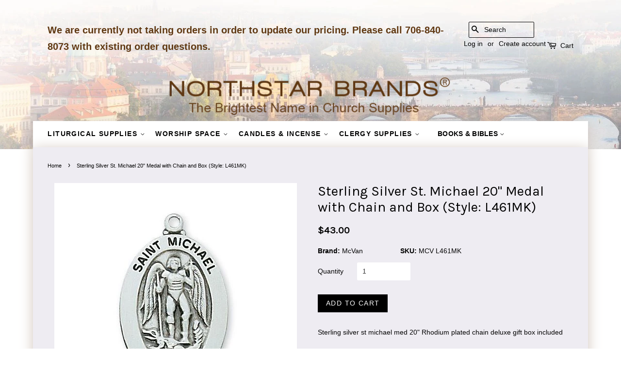

--- FILE ---
content_type: text/html; charset=utf-8
request_url: https://northstarbrands.com/products/sterling-silver-st-michael-20-chain-and-box-style-l461mk
body_size: 20603
content:
<!doctype html>
<!--[if lt IE 7]><html class="no-js lt-ie9 lt-ie8 lt-ie7" lang="en"> <![endif]-->
<!--[if IE 7]><html class="no-js lt-ie9 lt-ie8" lang="en"> <![endif]-->
<!--[if IE 8]><html class="no-js lt-ie9" lang="en"> <![endif]-->
<!--[if IE 9 ]><html class="ie9 no-js"> <![endif]-->
<!--[if (gt IE 9)|!(IE)]><!--> <html class="no-js"> <!--<![endif]-->
<head>

  <!-- Basic page needs ================================================== -->
  <meta charset="utf-8">
  <meta http-equiv="X-UA-Compatible" content="IE=edge,chrome=1">

  
  <link rel="shortcut icon" href="//northstarbrands.com/cdn/shop/files/NS_Favicon_32x32.jpg?v=1633208711" type="image/png" />
  

  <!-- Title and description ================================================== -->
  <title>
  Sterling Silver St. Michael 20&quot; Chain and Box (Style: L461MK) &ndash; North Star Brands
  </title>

  
  <meta name="description" content="Purchase the high quality Sterling Silver St. Michael 20&quot; Chain and Box (Style: L461MK) under Sterling St. Michael Medals collection from www.northstarbrands.com">
  

  <!-- Social meta ================================================== -->
  

  <meta property="og:type" content="product">
  <meta property="og:title" content="Sterling Silver St. Michael 20&quot; Medal with Chain and Box (Style: L461MK)">
  <meta property="og:url" content="https://northstarbrands.com/products/sterling-silver-st-michael-20-chain-and-box-style-l461mk">
  
  <meta property="og:image" content="http://northstarbrands.com/cdn/shop/products/sterling-silver-st-michael-20-chain-and-box-style-l461mk_77ce49a9-44ee-4783-a17a-684f6e504adb_grande.jpg?v=1571611850">
  <meta property="og:image:secure_url" content="https://northstarbrands.com/cdn/shop/products/sterling-silver-st-michael-20-chain-and-box-style-l461mk_77ce49a9-44ee-4783-a17a-684f6e504adb_grande.jpg?v=1571611850">
  
  <meta property="og:price:amount" content="43.00">
  <meta property="og:price:currency" content="USD">


  <meta property="og:description" content="Purchase the high quality Sterling Silver St. Michael 20&quot; Chain and Box (Style: L461MK) under Sterling St. Michael Medals collection from www.northstarbrands.com">

<meta property="og:site_name" content="North Star Brands">


  <meta name="twitter:card" content="summary">



  <meta name="twitter:title" content="Sterling Silver St. Michael 20&quot; Medal with Chain and Box (Style: L461MK)">
  <meta name="twitter:description" content="Sterling silver st michael med 20&quot; Rhodium plated chain deluxe gift box included Dimension: 1 X 5/8&quot;">



  <!-- Helpers ================================================== -->
  <link rel="canonical" href="https://northstarbrands.com/products/sterling-silver-st-michael-20-chain-and-box-style-l461mk">
  <meta name="viewport" content="width=device-width,initial-scale=1">
  <meta name="theme-color" content="#000000">

  <!-- CSS ================================================== -->
  <link href="//northstarbrands.com/cdn/shop/t/11/assets/timber.scss.css?v=83604125089952578421704214581" rel="stylesheet" type="text/css" media="all" />
  <link href="//northstarbrands.com/cdn/shop/t/11/assets/theme.scss.css?v=109726055807488930221704214581" rel="stylesheet" type="text/css" media="all" />
  <link href="//northstarbrands.com/cdn/shop/t/11/assets/custom.scss.css?v=14263733280659433951527745254" rel="stylesheet" type="text/css" media="all" />
   <link href="//northstarbrands.com/cdn/shop/t/11/assets/cs.media.scss.css?v=148952295730911562221527745254" rel="stylesheet" type="text/css" media="all" />
  <link href="//northstarbrands.com/cdn/shop/t/11/assets/swatch.css?v=45383964180745244591527745254" rel="stylesheet" type="text/css" media="all" />

  




  <script>
    window.theme = window.theme || {};

    var theme = {
      strings: {
        zoomClose: "Close (Esc)",
        zoomPrev: "Previous (Left arrow key)",
        zoomNext: "Next (Right arrow key)",
        addressError: "Error looking up that address",
        addressNoResults: "No results for that address",
        addressQueryLimit: "You have exceeded the Google API usage limit. Consider upgrading to a \u003ca href=\"https:\/\/developers.google.com\/maps\/premium\/usage-limits\"\u003ePremium Plan\u003c\/a\u003e.",
        authError: "There was a problem authenticating your Google Maps API Key."
      },
      settings: {
        // Adding some settings to allow the editor to update correctly when they are changed
        themeBgImage: false,
        customBgImage: '',
        enableWideLayout: true,
        typeAccentTransform: true,
        typeAccentSpacing: true,
        baseFontSize: '14px',
        headerBaseFontSize: '32px',
        accentFontSize: '14px'
      },
      variables: {
        mediaQueryMedium: 'screen and (max-width: 768px)',
        bpSmall: false
      },
      moneyFormat: "${{amount}}"
    }

    document.documentElement.className = document.documentElement.className.replace('no-js', 'supports-js');
  </script>

  <!-- Header hook for plugins ================================================== -->
  <script>window.performance && window.performance.mark && window.performance.mark('shopify.content_for_header.start');</script><meta name="google-site-verification" content="fS9BzvV-CAn_sOj0-v5FmtmpCBnWmIM18j9khP9FdKY">
<meta id="shopify-digital-wallet" name="shopify-digital-wallet" content="/23457291/digital_wallets/dialog">
<meta name="shopify-checkout-api-token" content="af510ea82708865c2cdd386b87b71f7f">
<link rel="alternate" type="application/json+oembed" href="https://northstarbrands.com/products/sterling-silver-st-michael-20-chain-and-box-style-l461mk.oembed">
<script async="async" src="/checkouts/internal/preloads.js?locale=en-US"></script>
<link rel="preconnect" href="https://shop.app" crossorigin="anonymous">
<script async="async" src="https://shop.app/checkouts/internal/preloads.js?locale=en-US&shop_id=23457291" crossorigin="anonymous"></script>
<script id="apple-pay-shop-capabilities" type="application/json">{"shopId":23457291,"countryCode":"US","currencyCode":"USD","merchantCapabilities":["supports3DS"],"merchantId":"gid:\/\/shopify\/Shop\/23457291","merchantName":"North Star Brands","requiredBillingContactFields":["postalAddress","email","phone"],"requiredShippingContactFields":["postalAddress","email","phone"],"shippingType":"shipping","supportedNetworks":["visa","masterCard","amex","discover","elo","jcb"],"total":{"type":"pending","label":"North Star Brands","amount":"1.00"},"shopifyPaymentsEnabled":true,"supportsSubscriptions":true}</script>
<script id="shopify-features" type="application/json">{"accessToken":"af510ea82708865c2cdd386b87b71f7f","betas":["rich-media-storefront-analytics"],"domain":"northstarbrands.com","predictiveSearch":true,"shopId":23457291,"locale":"en"}</script>
<script>var Shopify = Shopify || {};
Shopify.shop = "northstarbrands.myshopify.com";
Shopify.locale = "en";
Shopify.currency = {"active":"USD","rate":"1.0"};
Shopify.country = "US";
Shopify.theme = {"name":"Main theme copy","id":12392693848,"schema_name":"Minimal","schema_version":"3.5.1","theme_store_id":380,"role":"main"};
Shopify.theme.handle = "null";
Shopify.theme.style = {"id":null,"handle":null};
Shopify.cdnHost = "northstarbrands.com/cdn";
Shopify.routes = Shopify.routes || {};
Shopify.routes.root = "/";</script>
<script type="module">!function(o){(o.Shopify=o.Shopify||{}).modules=!0}(window);</script>
<script>!function(o){function n(){var o=[];function n(){o.push(Array.prototype.slice.apply(arguments))}return n.q=o,n}var t=o.Shopify=o.Shopify||{};t.loadFeatures=n(),t.autoloadFeatures=n()}(window);</script>
<script>
  window.ShopifyPay = window.ShopifyPay || {};
  window.ShopifyPay.apiHost = "shop.app\/pay";
  window.ShopifyPay.redirectState = null;
</script>
<script id="shop-js-analytics" type="application/json">{"pageType":"product"}</script>
<script defer="defer" async type="module" src="//northstarbrands.com/cdn/shopifycloud/shop-js/modules/v2/client.init-shop-cart-sync_DtuiiIyl.en.esm.js"></script>
<script defer="defer" async type="module" src="//northstarbrands.com/cdn/shopifycloud/shop-js/modules/v2/chunk.common_CUHEfi5Q.esm.js"></script>
<script type="module">
  await import("//northstarbrands.com/cdn/shopifycloud/shop-js/modules/v2/client.init-shop-cart-sync_DtuiiIyl.en.esm.js");
await import("//northstarbrands.com/cdn/shopifycloud/shop-js/modules/v2/chunk.common_CUHEfi5Q.esm.js");

  window.Shopify.SignInWithShop?.initShopCartSync?.({"fedCMEnabled":true,"windoidEnabled":true});

</script>
<script>
  window.Shopify = window.Shopify || {};
  if (!window.Shopify.featureAssets) window.Shopify.featureAssets = {};
  window.Shopify.featureAssets['shop-js'] = {"shop-cart-sync":["modules/v2/client.shop-cart-sync_DFoTY42P.en.esm.js","modules/v2/chunk.common_CUHEfi5Q.esm.js"],"init-fed-cm":["modules/v2/client.init-fed-cm_D2UNy1i2.en.esm.js","modules/v2/chunk.common_CUHEfi5Q.esm.js"],"init-shop-email-lookup-coordinator":["modules/v2/client.init-shop-email-lookup-coordinator_BQEe2rDt.en.esm.js","modules/v2/chunk.common_CUHEfi5Q.esm.js"],"shop-cash-offers":["modules/v2/client.shop-cash-offers_3CTtReFF.en.esm.js","modules/v2/chunk.common_CUHEfi5Q.esm.js","modules/v2/chunk.modal_BewljZkx.esm.js"],"shop-button":["modules/v2/client.shop-button_C6oxCjDL.en.esm.js","modules/v2/chunk.common_CUHEfi5Q.esm.js"],"init-windoid":["modules/v2/client.init-windoid_5pix8xhK.en.esm.js","modules/v2/chunk.common_CUHEfi5Q.esm.js"],"avatar":["modules/v2/client.avatar_BTnouDA3.en.esm.js"],"init-shop-cart-sync":["modules/v2/client.init-shop-cart-sync_DtuiiIyl.en.esm.js","modules/v2/chunk.common_CUHEfi5Q.esm.js"],"shop-toast-manager":["modules/v2/client.shop-toast-manager_BYv_8cH1.en.esm.js","modules/v2/chunk.common_CUHEfi5Q.esm.js"],"pay-button":["modules/v2/client.pay-button_FnF9EIkY.en.esm.js","modules/v2/chunk.common_CUHEfi5Q.esm.js"],"shop-login-button":["modules/v2/client.shop-login-button_CH1KUpOf.en.esm.js","modules/v2/chunk.common_CUHEfi5Q.esm.js","modules/v2/chunk.modal_BewljZkx.esm.js"],"init-customer-accounts-sign-up":["modules/v2/client.init-customer-accounts-sign-up_aj7QGgYS.en.esm.js","modules/v2/client.shop-login-button_CH1KUpOf.en.esm.js","modules/v2/chunk.common_CUHEfi5Q.esm.js","modules/v2/chunk.modal_BewljZkx.esm.js"],"init-shop-for-new-customer-accounts":["modules/v2/client.init-shop-for-new-customer-accounts_NbnYRf_7.en.esm.js","modules/v2/client.shop-login-button_CH1KUpOf.en.esm.js","modules/v2/chunk.common_CUHEfi5Q.esm.js","modules/v2/chunk.modal_BewljZkx.esm.js"],"init-customer-accounts":["modules/v2/client.init-customer-accounts_ppedhqCH.en.esm.js","modules/v2/client.shop-login-button_CH1KUpOf.en.esm.js","modules/v2/chunk.common_CUHEfi5Q.esm.js","modules/v2/chunk.modal_BewljZkx.esm.js"],"shop-follow-button":["modules/v2/client.shop-follow-button_CMIBBa6u.en.esm.js","modules/v2/chunk.common_CUHEfi5Q.esm.js","modules/v2/chunk.modal_BewljZkx.esm.js"],"lead-capture":["modules/v2/client.lead-capture_But0hIyf.en.esm.js","modules/v2/chunk.common_CUHEfi5Q.esm.js","modules/v2/chunk.modal_BewljZkx.esm.js"],"checkout-modal":["modules/v2/client.checkout-modal_BBxc70dQ.en.esm.js","modules/v2/chunk.common_CUHEfi5Q.esm.js","modules/v2/chunk.modal_BewljZkx.esm.js"],"shop-login":["modules/v2/client.shop-login_hM3Q17Kl.en.esm.js","modules/v2/chunk.common_CUHEfi5Q.esm.js","modules/v2/chunk.modal_BewljZkx.esm.js"],"payment-terms":["modules/v2/client.payment-terms_CAtGlQYS.en.esm.js","modules/v2/chunk.common_CUHEfi5Q.esm.js","modules/v2/chunk.modal_BewljZkx.esm.js"]};
</script>
<script>(function() {
  var isLoaded = false;
  function asyncLoad() {
    if (isLoaded) return;
    isLoaded = true;
    var urls = ["https:\/\/chimpstatic.com\/mcjs-connected\/js\/users\/455607741a61d4e17f1afe6d8\/c4f3eae86ea8b66cb3b6097eb.js?shop=northstarbrands.myshopify.com"];
    for (var i = 0; i < urls.length; i++) {
      var s = document.createElement('script');
      s.type = 'text/javascript';
      s.async = true;
      s.src = urls[i];
      var x = document.getElementsByTagName('script')[0];
      x.parentNode.insertBefore(s, x);
    }
  };
  if(window.attachEvent) {
    window.attachEvent('onload', asyncLoad);
  } else {
    window.addEventListener('load', asyncLoad, false);
  }
})();</script>
<script id="__st">var __st={"a":23457291,"offset":-18000,"reqid":"691d628e-c7e3-48b3-bca8-6b3ff42930af-1767130036","pageurl":"northstarbrands.com\/products\/sterling-silver-st-michael-20-chain-and-box-style-l461mk","u":"291d45cec0a8","p":"product","rtyp":"product","rid":248590467096};</script>
<script>window.ShopifyPaypalV4VisibilityTracking = true;</script>
<script id="captcha-bootstrap">!function(){'use strict';const t='contact',e='account',n='new_comment',o=[[t,t],['blogs',n],['comments',n],[t,'customer']],c=[[e,'customer_login'],[e,'guest_login'],[e,'recover_customer_password'],[e,'create_customer']],r=t=>t.map((([t,e])=>`form[action*='/${t}']:not([data-nocaptcha='true']) input[name='form_type'][value='${e}']`)).join(','),a=t=>()=>t?[...document.querySelectorAll(t)].map((t=>t.form)):[];function s(){const t=[...o],e=r(t);return a(e)}const i='password',u='form_key',d=['recaptcha-v3-token','g-recaptcha-response','h-captcha-response',i],f=()=>{try{return window.sessionStorage}catch{return}},m='__shopify_v',_=t=>t.elements[u];function p(t,e,n=!1){try{const o=window.sessionStorage,c=JSON.parse(o.getItem(e)),{data:r}=function(t){const{data:e,action:n}=t;return t[m]||n?{data:e,action:n}:{data:t,action:n}}(c);for(const[e,n]of Object.entries(r))t.elements[e]&&(t.elements[e].value=n);n&&o.removeItem(e)}catch(o){console.error('form repopulation failed',{error:o})}}const l='form_type',E='cptcha';function T(t){t.dataset[E]=!0}const w=window,h=w.document,L='Shopify',v='ce_forms',y='captcha';let A=!1;((t,e)=>{const n=(g='f06e6c50-85a8-45c8-87d0-21a2b65856fe',I='https://cdn.shopify.com/shopifycloud/storefront-forms-hcaptcha/ce_storefront_forms_captcha_hcaptcha.v1.5.2.iife.js',D={infoText:'Protected by hCaptcha',privacyText:'Privacy',termsText:'Terms'},(t,e,n)=>{const o=w[L][v],c=o.bindForm;if(c)return c(t,g,e,D).then(n);var r;o.q.push([[t,g,e,D],n]),r=I,A||(h.body.append(Object.assign(h.createElement('script'),{id:'captcha-provider',async:!0,src:r})),A=!0)});var g,I,D;w[L]=w[L]||{},w[L][v]=w[L][v]||{},w[L][v].q=[],w[L][y]=w[L][y]||{},w[L][y].protect=function(t,e){n(t,void 0,e),T(t)},Object.freeze(w[L][y]),function(t,e,n,w,h,L){const[v,y,A,g]=function(t,e,n){const i=e?o:[],u=t?c:[],d=[...i,...u],f=r(d),m=r(i),_=r(d.filter((([t,e])=>n.includes(e))));return[a(f),a(m),a(_),s()]}(w,h,L),I=t=>{const e=t.target;return e instanceof HTMLFormElement?e:e&&e.form},D=t=>v().includes(t);t.addEventListener('submit',(t=>{const e=I(t);if(!e)return;const n=D(e)&&!e.dataset.hcaptchaBound&&!e.dataset.recaptchaBound,o=_(e),c=g().includes(e)&&(!o||!o.value);(n||c)&&t.preventDefault(),c&&!n&&(function(t){try{if(!f())return;!function(t){const e=f();if(!e)return;const n=_(t);if(!n)return;const o=n.value;o&&e.removeItem(o)}(t);const e=Array.from(Array(32),(()=>Math.random().toString(36)[2])).join('');!function(t,e){_(t)||t.append(Object.assign(document.createElement('input'),{type:'hidden',name:u})),t.elements[u].value=e}(t,e),function(t,e){const n=f();if(!n)return;const o=[...t.querySelectorAll(`input[type='${i}']`)].map((({name:t})=>t)),c=[...d,...o],r={};for(const[a,s]of new FormData(t).entries())c.includes(a)||(r[a]=s);n.setItem(e,JSON.stringify({[m]:1,action:t.action,data:r}))}(t,e)}catch(e){console.error('failed to persist form',e)}}(e),e.submit())}));const S=(t,e)=>{t&&!t.dataset[E]&&(n(t,e.some((e=>e===t))),T(t))};for(const o of['focusin','change'])t.addEventListener(o,(t=>{const e=I(t);D(e)&&S(e,y())}));const B=e.get('form_key'),M=e.get(l),P=B&&M;t.addEventListener('DOMContentLoaded',(()=>{const t=y();if(P)for(const e of t)e.elements[l].value===M&&p(e,B);[...new Set([...A(),...v().filter((t=>'true'===t.dataset.shopifyCaptcha))])].forEach((e=>S(e,t)))}))}(h,new URLSearchParams(w.location.search),n,t,e,['guest_login'])})(!0,!0)}();</script>
<script integrity="sha256-4kQ18oKyAcykRKYeNunJcIwy7WH5gtpwJnB7kiuLZ1E=" data-source-attribution="shopify.loadfeatures" defer="defer" src="//northstarbrands.com/cdn/shopifycloud/storefront/assets/storefront/load_feature-a0a9edcb.js" crossorigin="anonymous"></script>
<script crossorigin="anonymous" defer="defer" src="//northstarbrands.com/cdn/shopifycloud/storefront/assets/shopify_pay/storefront-65b4c6d7.js?v=20250812"></script>
<script data-source-attribution="shopify.dynamic_checkout.dynamic.init">var Shopify=Shopify||{};Shopify.PaymentButton=Shopify.PaymentButton||{isStorefrontPortableWallets:!0,init:function(){window.Shopify.PaymentButton.init=function(){};var t=document.createElement("script");t.src="https://northstarbrands.com/cdn/shopifycloud/portable-wallets/latest/portable-wallets.en.js",t.type="module",document.head.appendChild(t)}};
</script>
<script data-source-attribution="shopify.dynamic_checkout.buyer_consent">
  function portableWalletsHideBuyerConsent(e){var t=document.getElementById("shopify-buyer-consent"),n=document.getElementById("shopify-subscription-policy-button");t&&n&&(t.classList.add("hidden"),t.setAttribute("aria-hidden","true"),n.removeEventListener("click",e))}function portableWalletsShowBuyerConsent(e){var t=document.getElementById("shopify-buyer-consent"),n=document.getElementById("shopify-subscription-policy-button");t&&n&&(t.classList.remove("hidden"),t.removeAttribute("aria-hidden"),n.addEventListener("click",e))}window.Shopify?.PaymentButton&&(window.Shopify.PaymentButton.hideBuyerConsent=portableWalletsHideBuyerConsent,window.Shopify.PaymentButton.showBuyerConsent=portableWalletsShowBuyerConsent);
</script>
<script data-source-attribution="shopify.dynamic_checkout.cart.bootstrap">document.addEventListener("DOMContentLoaded",(function(){function t(){return document.querySelector("shopify-accelerated-checkout-cart, shopify-accelerated-checkout")}if(t())Shopify.PaymentButton.init();else{new MutationObserver((function(e,n){t()&&(Shopify.PaymentButton.init(),n.disconnect())})).observe(document.body,{childList:!0,subtree:!0})}}));
</script>
<link id="shopify-accelerated-checkout-styles" rel="stylesheet" media="screen" href="https://northstarbrands.com/cdn/shopifycloud/portable-wallets/latest/accelerated-checkout-backwards-compat.css" crossorigin="anonymous">
<style id="shopify-accelerated-checkout-cart">
        #shopify-buyer-consent {
  margin-top: 1em;
  display: inline-block;
  width: 100%;
}

#shopify-buyer-consent.hidden {
  display: none;
}

#shopify-subscription-policy-button {
  background: none;
  border: none;
  padding: 0;
  text-decoration: underline;
  font-size: inherit;
  cursor: pointer;
}

#shopify-subscription-policy-button::before {
  box-shadow: none;
}

      </style>

<script>window.performance && window.performance.mark && window.performance.mark('shopify.content_for_header.end');</script>

  

<!--[if lt IE 9]>
<script src="//cdnjs.cloudflare.com/ajax/libs/html5shiv/3.7.2/html5shiv.min.js" type="text/javascript"></script>
<link href="//northstarbrands.com/cdn/shop/t/11/assets/respond-proxy.html" id="respond-proxy" rel="respond-proxy" />
<link href="//northstarbrands.com/search?q=54bf86bc8a27aecb8600791ab1ff6725" id="respond-redirect" rel="respond-redirect" />
<script src="//northstarbrands.com/search?q=54bf86bc8a27aecb8600791ab1ff6725" type="text/javascript"></script>
<![endif]-->


  <script src="//ajax.googleapis.com/ajax/libs/jquery/2.2.3/jquery.min.js" type="text/javascript"></script>

  <!--[if (gt IE 9)|!(IE)]><!--><script src="//northstarbrands.com/cdn/shop/t/11/assets/lazysizes.min.js?v=177476512571513845041527745248" async="async"></script><!--<![endif]-->
  <!--[if lte IE 9]><script src="//northstarbrands.com/cdn/shop/t/11/assets/lazysizes.min.js?v=177476512571513845041527745248"></script><![endif]-->

  
  

<!--DOOFINDER-SHOPIFY-->
        
        <!--/DOOFINDER-SHOPIFY--><link href="https://monorail-edge.shopifysvc.com" rel="dns-prefetch">
<script>(function(){if ("sendBeacon" in navigator && "performance" in window) {try {var session_token_from_headers = performance.getEntriesByType('navigation')[0].serverTiming.find(x => x.name == '_s').description;} catch {var session_token_from_headers = undefined;}var session_cookie_matches = document.cookie.match(/_shopify_s=([^;]*)/);var session_token_from_cookie = session_cookie_matches && session_cookie_matches.length === 2 ? session_cookie_matches[1] : "";var session_token = session_token_from_headers || session_token_from_cookie || "";function handle_abandonment_event(e) {var entries = performance.getEntries().filter(function(entry) {return /monorail-edge.shopifysvc.com/.test(entry.name);});if (!window.abandonment_tracked && entries.length === 0) {window.abandonment_tracked = true;var currentMs = Date.now();var navigation_start = performance.timing.navigationStart;var payload = {shop_id: 23457291,url: window.location.href,navigation_start,duration: currentMs - navigation_start,session_token,page_type: "product"};window.navigator.sendBeacon("https://monorail-edge.shopifysvc.com/v1/produce", JSON.stringify({schema_id: "online_store_buyer_site_abandonment/1.1",payload: payload,metadata: {event_created_at_ms: currentMs,event_sent_at_ms: currentMs}}));}}window.addEventListener('pagehide', handle_abandonment_event);}}());</script>
<script id="web-pixels-manager-setup">(function e(e,d,r,n,o){if(void 0===o&&(o={}),!Boolean(null===(a=null===(i=window.Shopify)||void 0===i?void 0:i.analytics)||void 0===a?void 0:a.replayQueue)){var i,a;window.Shopify=window.Shopify||{};var t=window.Shopify;t.analytics=t.analytics||{};var s=t.analytics;s.replayQueue=[],s.publish=function(e,d,r){return s.replayQueue.push([e,d,r]),!0};try{self.performance.mark("wpm:start")}catch(e){}var l=function(){var e={modern:/Edge?\/(1{2}[4-9]|1[2-9]\d|[2-9]\d{2}|\d{4,})\.\d+(\.\d+|)|Firefox\/(1{2}[4-9]|1[2-9]\d|[2-9]\d{2}|\d{4,})\.\d+(\.\d+|)|Chrom(ium|e)\/(9{2}|\d{3,})\.\d+(\.\d+|)|(Maci|X1{2}).+ Version\/(15\.\d+|(1[6-9]|[2-9]\d|\d{3,})\.\d+)([,.]\d+|)( \(\w+\)|)( Mobile\/\w+|) Safari\/|Chrome.+OPR\/(9{2}|\d{3,})\.\d+\.\d+|(CPU[ +]OS|iPhone[ +]OS|CPU[ +]iPhone|CPU IPhone OS|CPU iPad OS)[ +]+(15[._]\d+|(1[6-9]|[2-9]\d|\d{3,})[._]\d+)([._]\d+|)|Android:?[ /-](13[3-9]|1[4-9]\d|[2-9]\d{2}|\d{4,})(\.\d+|)(\.\d+|)|Android.+Firefox\/(13[5-9]|1[4-9]\d|[2-9]\d{2}|\d{4,})\.\d+(\.\d+|)|Android.+Chrom(ium|e)\/(13[3-9]|1[4-9]\d|[2-9]\d{2}|\d{4,})\.\d+(\.\d+|)|SamsungBrowser\/([2-9]\d|\d{3,})\.\d+/,legacy:/Edge?\/(1[6-9]|[2-9]\d|\d{3,})\.\d+(\.\d+|)|Firefox\/(5[4-9]|[6-9]\d|\d{3,})\.\d+(\.\d+|)|Chrom(ium|e)\/(5[1-9]|[6-9]\d|\d{3,})\.\d+(\.\d+|)([\d.]+$|.*Safari\/(?![\d.]+ Edge\/[\d.]+$))|(Maci|X1{2}).+ Version\/(10\.\d+|(1[1-9]|[2-9]\d|\d{3,})\.\d+)([,.]\d+|)( \(\w+\)|)( Mobile\/\w+|) Safari\/|Chrome.+OPR\/(3[89]|[4-9]\d|\d{3,})\.\d+\.\d+|(CPU[ +]OS|iPhone[ +]OS|CPU[ +]iPhone|CPU IPhone OS|CPU iPad OS)[ +]+(10[._]\d+|(1[1-9]|[2-9]\d|\d{3,})[._]\d+)([._]\d+|)|Android:?[ /-](13[3-9]|1[4-9]\d|[2-9]\d{2}|\d{4,})(\.\d+|)(\.\d+|)|Mobile Safari.+OPR\/([89]\d|\d{3,})\.\d+\.\d+|Android.+Firefox\/(13[5-9]|1[4-9]\d|[2-9]\d{2}|\d{4,})\.\d+(\.\d+|)|Android.+Chrom(ium|e)\/(13[3-9]|1[4-9]\d|[2-9]\d{2}|\d{4,})\.\d+(\.\d+|)|Android.+(UC? ?Browser|UCWEB|U3)[ /]?(15\.([5-9]|\d{2,})|(1[6-9]|[2-9]\d|\d{3,})\.\d+)\.\d+|SamsungBrowser\/(5\.\d+|([6-9]|\d{2,})\.\d+)|Android.+MQ{2}Browser\/(14(\.(9|\d{2,})|)|(1[5-9]|[2-9]\d|\d{3,})(\.\d+|))(\.\d+|)|K[Aa][Ii]OS\/(3\.\d+|([4-9]|\d{2,})\.\d+)(\.\d+|)/},d=e.modern,r=e.legacy,n=navigator.userAgent;return n.match(d)?"modern":n.match(r)?"legacy":"unknown"}(),u="modern"===l?"modern":"legacy",c=(null!=n?n:{modern:"",legacy:""})[u],f=function(e){return[e.baseUrl,"/wpm","/b",e.hashVersion,"modern"===e.buildTarget?"m":"l",".js"].join("")}({baseUrl:d,hashVersion:r,buildTarget:u}),m=function(e){var d=e.version,r=e.bundleTarget,n=e.surface,o=e.pageUrl,i=e.monorailEndpoint;return{emit:function(e){var a=e.status,t=e.errorMsg,s=(new Date).getTime(),l=JSON.stringify({metadata:{event_sent_at_ms:s},events:[{schema_id:"web_pixels_manager_load/3.1",payload:{version:d,bundle_target:r,page_url:o,status:a,surface:n,error_msg:t},metadata:{event_created_at_ms:s}}]});if(!i)return console&&console.warn&&console.warn("[Web Pixels Manager] No Monorail endpoint provided, skipping logging."),!1;try{return self.navigator.sendBeacon.bind(self.navigator)(i,l)}catch(e){}var u=new XMLHttpRequest;try{return u.open("POST",i,!0),u.setRequestHeader("Content-Type","text/plain"),u.send(l),!0}catch(e){return console&&console.warn&&console.warn("[Web Pixels Manager] Got an unhandled error while logging to Monorail."),!1}}}}({version:r,bundleTarget:l,surface:e.surface,pageUrl:self.location.href,monorailEndpoint:e.monorailEndpoint});try{o.browserTarget=l,function(e){var d=e.src,r=e.async,n=void 0===r||r,o=e.onload,i=e.onerror,a=e.sri,t=e.scriptDataAttributes,s=void 0===t?{}:t,l=document.createElement("script"),u=document.querySelector("head"),c=document.querySelector("body");if(l.async=n,l.src=d,a&&(l.integrity=a,l.crossOrigin="anonymous"),s)for(var f in s)if(Object.prototype.hasOwnProperty.call(s,f))try{l.dataset[f]=s[f]}catch(e){}if(o&&l.addEventListener("load",o),i&&l.addEventListener("error",i),u)u.appendChild(l);else{if(!c)throw new Error("Did not find a head or body element to append the script");c.appendChild(l)}}({src:f,async:!0,onload:function(){if(!function(){var e,d;return Boolean(null===(d=null===(e=window.Shopify)||void 0===e?void 0:e.analytics)||void 0===d?void 0:d.initialized)}()){var d=window.webPixelsManager.init(e)||void 0;if(d){var r=window.Shopify.analytics;r.replayQueue.forEach((function(e){var r=e[0],n=e[1],o=e[2];d.publishCustomEvent(r,n,o)})),r.replayQueue=[],r.publish=d.publishCustomEvent,r.visitor=d.visitor,r.initialized=!0}}},onerror:function(){return m.emit({status:"failed",errorMsg:"".concat(f," has failed to load")})},sri:function(e){var d=/^sha384-[A-Za-z0-9+/=]+$/;return"string"==typeof e&&d.test(e)}(c)?c:"",scriptDataAttributes:o}),m.emit({status:"loading"})}catch(e){m.emit({status:"failed",errorMsg:(null==e?void 0:e.message)||"Unknown error"})}}})({shopId: 23457291,storefrontBaseUrl: "https://northstarbrands.com",extensionsBaseUrl: "https://extensions.shopifycdn.com/cdn/shopifycloud/web-pixels-manager",monorailEndpoint: "https://monorail-edge.shopifysvc.com/unstable/produce_batch",surface: "storefront-renderer",enabledBetaFlags: ["2dca8a86","a0d5f9d2"],webPixelsConfigList: [{"id":"1463124253","configuration":"{\"webPixelName\":\"Judge.me\"}","eventPayloadVersion":"v1","runtimeContext":"STRICT","scriptVersion":"34ad157958823915625854214640f0bf","type":"APP","apiClientId":683015,"privacyPurposes":["ANALYTICS"],"dataSharingAdjustments":{"protectedCustomerApprovalScopes":["read_customer_email","read_customer_name","read_customer_personal_data","read_customer_phone"]}},{"id":"765460765","configuration":"{\"config\":\"{\\\"pixel_id\\\":\\\"AW-1062591529\\\",\\\"target_country\\\":\\\"US\\\",\\\"gtag_events\\\":[{\\\"type\\\":\\\"begin_checkout\\\",\\\"action_label\\\":\\\"AW-1062591529\\\/CF2lCLjQrZYBEKm41_oD\\\"},{\\\"type\\\":\\\"search\\\",\\\"action_label\\\":\\\"AW-1062591529\\\/ywY-CLvQrZYBEKm41_oD\\\"},{\\\"type\\\":\\\"view_item\\\",\\\"action_label\\\":[\\\"AW-1062591529\\\/ysklCLLQrZYBEKm41_oD\\\",\\\"MC-PSQPRGPFBZ\\\"]},{\\\"type\\\":\\\"purchase\\\",\\\"action_label\\\":[\\\"AW-1062591529\\\/QwSDCK_QrZYBEKm41_oD\\\",\\\"MC-PSQPRGPFBZ\\\"]},{\\\"type\\\":\\\"page_view\\\",\\\"action_label\\\":[\\\"AW-1062591529\\\/mvYvCKzQrZYBEKm41_oD\\\",\\\"MC-PSQPRGPFBZ\\\"]},{\\\"type\\\":\\\"add_payment_info\\\",\\\"action_label\\\":\\\"AW-1062591529\\\/xxKlCJDSrZYBEKm41_oD\\\"},{\\\"type\\\":\\\"add_to_cart\\\",\\\"action_label\\\":\\\"AW-1062591529\\\/wBE-CLXQrZYBEKm41_oD\\\"}],\\\"enable_monitoring_mode\\\":false}\"}","eventPayloadVersion":"v1","runtimeContext":"OPEN","scriptVersion":"b2a88bafab3e21179ed38636efcd8a93","type":"APP","apiClientId":1780363,"privacyPurposes":[],"dataSharingAdjustments":{"protectedCustomerApprovalScopes":["read_customer_address","read_customer_email","read_customer_name","read_customer_personal_data","read_customer_phone"]}},{"id":"138314013","eventPayloadVersion":"v1","runtimeContext":"LAX","scriptVersion":"1","type":"CUSTOM","privacyPurposes":["MARKETING"],"name":"Meta pixel (migrated)"},{"id":"150929693","eventPayloadVersion":"v1","runtimeContext":"LAX","scriptVersion":"1","type":"CUSTOM","privacyPurposes":["ANALYTICS"],"name":"Google Analytics tag (migrated)"},{"id":"shopify-app-pixel","configuration":"{}","eventPayloadVersion":"v1","runtimeContext":"STRICT","scriptVersion":"0450","apiClientId":"shopify-pixel","type":"APP","privacyPurposes":["ANALYTICS","MARKETING"]},{"id":"shopify-custom-pixel","eventPayloadVersion":"v1","runtimeContext":"LAX","scriptVersion":"0450","apiClientId":"shopify-pixel","type":"CUSTOM","privacyPurposes":["ANALYTICS","MARKETING"]}],isMerchantRequest: false,initData: {"shop":{"name":"North Star Brands","paymentSettings":{"currencyCode":"USD"},"myshopifyDomain":"northstarbrands.myshopify.com","countryCode":"US","storefrontUrl":"https:\/\/northstarbrands.com"},"customer":null,"cart":null,"checkout":null,"productVariants":[{"price":{"amount":43.0,"currencyCode":"USD"},"product":{"title":"Sterling Silver St. Michael 20\" Medal with Chain and Box (Style: L461MK)","vendor":"McVan","id":"248590467096","untranslatedTitle":"Sterling Silver St. Michael 20\" Medal with Chain and Box (Style: L461MK)","url":"\/products\/sterling-silver-st-michael-20-chain-and-box-style-l461mk","type":"Medals"},"id":"2769848238104","image":{"src":"\/\/northstarbrands.com\/cdn\/shop\/products\/sterling-silver-st-michael-20-chain-and-box-style-l461mk_77ce49a9-44ee-4783-a17a-684f6e504adb.jpg?v=1571611850"},"sku":"MCV L461MK","title":"Default Title","untranslatedTitle":"Default Title"}],"purchasingCompany":null},},"https://northstarbrands.com/cdn","da62cc92w68dfea28pcf9825a4m392e00d0",{"modern":"","legacy":""},{"shopId":"23457291","storefrontBaseUrl":"https:\/\/northstarbrands.com","extensionBaseUrl":"https:\/\/extensions.shopifycdn.com\/cdn\/shopifycloud\/web-pixels-manager","surface":"storefront-renderer","enabledBetaFlags":"[\"2dca8a86\", \"a0d5f9d2\"]","isMerchantRequest":"false","hashVersion":"da62cc92w68dfea28pcf9825a4m392e00d0","publish":"custom","events":"[[\"page_viewed\",{}],[\"product_viewed\",{\"productVariant\":{\"price\":{\"amount\":43.0,\"currencyCode\":\"USD\"},\"product\":{\"title\":\"Sterling Silver St. Michael 20\\\" Medal with Chain and Box (Style: L461MK)\",\"vendor\":\"McVan\",\"id\":\"248590467096\",\"untranslatedTitle\":\"Sterling Silver St. Michael 20\\\" Medal with Chain and Box (Style: L461MK)\",\"url\":\"\/products\/sterling-silver-st-michael-20-chain-and-box-style-l461mk\",\"type\":\"Medals\"},\"id\":\"2769848238104\",\"image\":{\"src\":\"\/\/northstarbrands.com\/cdn\/shop\/products\/sterling-silver-st-michael-20-chain-and-box-style-l461mk_77ce49a9-44ee-4783-a17a-684f6e504adb.jpg?v=1571611850\"},\"sku\":\"MCV L461MK\",\"title\":\"Default Title\",\"untranslatedTitle\":\"Default Title\"}}]]"});</script><script>
  window.ShopifyAnalytics = window.ShopifyAnalytics || {};
  window.ShopifyAnalytics.meta = window.ShopifyAnalytics.meta || {};
  window.ShopifyAnalytics.meta.currency = 'USD';
  var meta = {"product":{"id":248590467096,"gid":"gid:\/\/shopify\/Product\/248590467096","vendor":"McVan","type":"Medals","handle":"sterling-silver-st-michael-20-chain-and-box-style-l461mk","variants":[{"id":2769848238104,"price":4300,"name":"Sterling Silver St. Michael 20\" Medal with Chain and Box (Style: L461MK)","public_title":null,"sku":"MCV L461MK"}],"remote":false},"page":{"pageType":"product","resourceType":"product","resourceId":248590467096,"requestId":"691d628e-c7e3-48b3-bca8-6b3ff42930af-1767130036"}};
  for (var attr in meta) {
    window.ShopifyAnalytics.meta[attr] = meta[attr];
  }
</script>
<script class="analytics">
  (function () {
    var customDocumentWrite = function(content) {
      var jquery = null;

      if (window.jQuery) {
        jquery = window.jQuery;
      } else if (window.Checkout && window.Checkout.$) {
        jquery = window.Checkout.$;
      }

      if (jquery) {
        jquery('body').append(content);
      }
    };

    var hasLoggedConversion = function(token) {
      if (token) {
        return document.cookie.indexOf('loggedConversion=' + token) !== -1;
      }
      return false;
    }

    var setCookieIfConversion = function(token) {
      if (token) {
        var twoMonthsFromNow = new Date(Date.now());
        twoMonthsFromNow.setMonth(twoMonthsFromNow.getMonth() + 2);

        document.cookie = 'loggedConversion=' + token + '; expires=' + twoMonthsFromNow;
      }
    }

    var trekkie = window.ShopifyAnalytics.lib = window.trekkie = window.trekkie || [];
    if (trekkie.integrations) {
      return;
    }
    trekkie.methods = [
      'identify',
      'page',
      'ready',
      'track',
      'trackForm',
      'trackLink'
    ];
    trekkie.factory = function(method) {
      return function() {
        var args = Array.prototype.slice.call(arguments);
        args.unshift(method);
        trekkie.push(args);
        return trekkie;
      };
    };
    for (var i = 0; i < trekkie.methods.length; i++) {
      var key = trekkie.methods[i];
      trekkie[key] = trekkie.factory(key);
    }
    trekkie.load = function(config) {
      trekkie.config = config || {};
      trekkie.config.initialDocumentCookie = document.cookie;
      var first = document.getElementsByTagName('script')[0];
      var script = document.createElement('script');
      script.type = 'text/javascript';
      script.onerror = function(e) {
        var scriptFallback = document.createElement('script');
        scriptFallback.type = 'text/javascript';
        scriptFallback.onerror = function(error) {
                var Monorail = {
      produce: function produce(monorailDomain, schemaId, payload) {
        var currentMs = new Date().getTime();
        var event = {
          schema_id: schemaId,
          payload: payload,
          metadata: {
            event_created_at_ms: currentMs,
            event_sent_at_ms: currentMs
          }
        };
        return Monorail.sendRequest("https://" + monorailDomain + "/v1/produce", JSON.stringify(event));
      },
      sendRequest: function sendRequest(endpointUrl, payload) {
        // Try the sendBeacon API
        if (window && window.navigator && typeof window.navigator.sendBeacon === 'function' && typeof window.Blob === 'function' && !Monorail.isIos12()) {
          var blobData = new window.Blob([payload], {
            type: 'text/plain'
          });

          if (window.navigator.sendBeacon(endpointUrl, blobData)) {
            return true;
          } // sendBeacon was not successful

        } // XHR beacon

        var xhr = new XMLHttpRequest();

        try {
          xhr.open('POST', endpointUrl);
          xhr.setRequestHeader('Content-Type', 'text/plain');
          xhr.send(payload);
        } catch (e) {
          console.log(e);
        }

        return false;
      },
      isIos12: function isIos12() {
        return window.navigator.userAgent.lastIndexOf('iPhone; CPU iPhone OS 12_') !== -1 || window.navigator.userAgent.lastIndexOf('iPad; CPU OS 12_') !== -1;
      }
    };
    Monorail.produce('monorail-edge.shopifysvc.com',
      'trekkie_storefront_load_errors/1.1',
      {shop_id: 23457291,
      theme_id: 12392693848,
      app_name: "storefront",
      context_url: window.location.href,
      source_url: "//northstarbrands.com/cdn/s/trekkie.storefront.8f32c7f0b513e73f3235c26245676203e1209161.min.js"});

        };
        scriptFallback.async = true;
        scriptFallback.src = '//northstarbrands.com/cdn/s/trekkie.storefront.8f32c7f0b513e73f3235c26245676203e1209161.min.js';
        first.parentNode.insertBefore(scriptFallback, first);
      };
      script.async = true;
      script.src = '//northstarbrands.com/cdn/s/trekkie.storefront.8f32c7f0b513e73f3235c26245676203e1209161.min.js';
      first.parentNode.insertBefore(script, first);
    };
    trekkie.load(
      {"Trekkie":{"appName":"storefront","development":false,"defaultAttributes":{"shopId":23457291,"isMerchantRequest":null,"themeId":12392693848,"themeCityHash":"10636698229646415140","contentLanguage":"en","currency":"USD","eventMetadataId":"9a61abc0-4403-454b-b650-32c8ee4eae58"},"isServerSideCookieWritingEnabled":true,"monorailRegion":"shop_domain","enabledBetaFlags":["65f19447"]},"Session Attribution":{},"S2S":{"facebookCapiEnabled":false,"source":"trekkie-storefront-renderer","apiClientId":580111}}
    );

    var loaded = false;
    trekkie.ready(function() {
      if (loaded) return;
      loaded = true;

      window.ShopifyAnalytics.lib = window.trekkie;

      var originalDocumentWrite = document.write;
      document.write = customDocumentWrite;
      try { window.ShopifyAnalytics.merchantGoogleAnalytics.call(this); } catch(error) {};
      document.write = originalDocumentWrite;

      window.ShopifyAnalytics.lib.page(null,{"pageType":"product","resourceType":"product","resourceId":248590467096,"requestId":"691d628e-c7e3-48b3-bca8-6b3ff42930af-1767130036","shopifyEmitted":true});

      var match = window.location.pathname.match(/checkouts\/(.+)\/(thank_you|post_purchase)/)
      var token = match? match[1]: undefined;
      if (!hasLoggedConversion(token)) {
        setCookieIfConversion(token);
        window.ShopifyAnalytics.lib.track("Viewed Product",{"currency":"USD","variantId":2769848238104,"productId":248590467096,"productGid":"gid:\/\/shopify\/Product\/248590467096","name":"Sterling Silver St. Michael 20\" Medal with Chain and Box (Style: L461MK)","price":"43.00","sku":"MCV L461MK","brand":"McVan","variant":null,"category":"Medals","nonInteraction":true,"remote":false},undefined,undefined,{"shopifyEmitted":true});
      window.ShopifyAnalytics.lib.track("monorail:\/\/trekkie_storefront_viewed_product\/1.1",{"currency":"USD","variantId":2769848238104,"productId":248590467096,"productGid":"gid:\/\/shopify\/Product\/248590467096","name":"Sterling Silver St. Michael 20\" Medal with Chain and Box (Style: L461MK)","price":"43.00","sku":"MCV L461MK","brand":"McVan","variant":null,"category":"Medals","nonInteraction":true,"remote":false,"referer":"https:\/\/northstarbrands.com\/products\/sterling-silver-st-michael-20-chain-and-box-style-l461mk"});
      }
    });


        var eventsListenerScript = document.createElement('script');
        eventsListenerScript.async = true;
        eventsListenerScript.src = "//northstarbrands.com/cdn/shopifycloud/storefront/assets/shop_events_listener-3da45d37.js";
        document.getElementsByTagName('head')[0].appendChild(eventsListenerScript);

})();</script>
  <script>
  if (!window.ga || (window.ga && typeof window.ga !== 'function')) {
    window.ga = function ga() {
      (window.ga.q = window.ga.q || []).push(arguments);
      if (window.Shopify && window.Shopify.analytics && typeof window.Shopify.analytics.publish === 'function') {
        window.Shopify.analytics.publish("ga_stub_called", {}, {sendTo: "google_osp_migration"});
      }
      console.error("Shopify's Google Analytics stub called with:", Array.from(arguments), "\nSee https://help.shopify.com/manual/promoting-marketing/pixels/pixel-migration#google for more information.");
    };
    if (window.Shopify && window.Shopify.analytics && typeof window.Shopify.analytics.publish === 'function') {
      window.Shopify.analytics.publish("ga_stub_initialized", {}, {sendTo: "google_osp_migration"});
    }
  }
</script>
<script
  defer
  src="https://northstarbrands.com/cdn/shopifycloud/perf-kit/shopify-perf-kit-2.1.2.min.js"
  data-application="storefront-renderer"
  data-shop-id="23457291"
  data-render-region="gcp-us-central1"
  data-page-type="product"
  data-theme-instance-id="12392693848"
  data-theme-name="Minimal"
  data-theme-version="3.5.1"
  data-monorail-region="shop_domain"
  data-resource-timing-sampling-rate="10"
  data-shs="true"
  data-shs-beacon="true"
  data-shs-export-with-fetch="true"
  data-shs-logs-sample-rate="1"
  data-shs-beacon-endpoint="https://northstarbrands.com/api/collect"
></script>
</head>
<body id="sterling-silver-st-michael-20-quot-chain-and-box-style-l461mk"  class="template-product" >
  <div id="shopify-section-header-background" class="shopify-section"><div class="topbackground">
<img src="//northstarbrands.com/cdn/shop/files/2019-08-02_1920x462.jpg?v=1614336683">
</div>





</div>
<div class="themeindex"> 
  <div id="shopify-section-header" class="shopify-section"><style>
  .logo__image-wrapper {
    max-width: 600px;
  }
  /*================= If logo is above navigation ================== */
  
    .site-nav {
      
      margin-top: 30px;
    }

    
      .logo__image-wrapper {
        margin: 0 auto;
      }
    
  

  /*============ If logo is on the same line as navigation ============ */
  


  
</style>

<div data-section-id="header" data-section-type="header-section">
  
  
   <div class="wrapper header top">
  <div class="grid__item four-fifths headerbar ancbar">
 
      
        
          <span>We are currently not taking orders in order to update our pricing. Please call 706-840-8073 with existing order questions.</span>
        
      
  </div>
  
                <div class="grid__item one-fifth searcheader">
          
          
         
   			<div class="header-bar__module header-bar__search">
                


  <form action="/search" method="get" class="header-bar__search-form clearfix" role="search">
    
    <button type="submit" class="btn icon-fallback-text header-bar__search-submit">
      <span class="icon icon-search" aria-hidden="true"></span>
      <span class="fallback-text">Search</span>
    </button>
    <input type="search" name="q" value="" aria-label="Search" class="header-bar__search-input" placeholder="Search">
  </form>


            </div>
              
            
          
          
            <ul class="header-bar__module header-bar__module--list">
              
                <li>
                  <a href="/account/login" id="customer_login_link">Log in</a>
                </li>
                <li>or</li>
                <li>
                  <a href="/account/register" id="customer_register_link">Create account</a>
                </li>
              
            </ul>
          
		<div class="right">
          <div class="header-bar__module textcart">
            <span class="header-bar__sep" aria-hidden="true"></span>
            <a href="/cart" class="cart-page-link">
              <span class="icon icon-cart header-bar__cart-icon" aria-hidden="true"></span>
            </a>
          </div>

          <div class="header-bar__module textcart">
            <a href="/cart" class="cart-page-link">
              Cart
              <span class="cart-count header-bar__cart-count hidden-count">0</span>
            </a>
          </div>
          </div>

                

        </div>
     
     </div>
 
  <header class="site-header" role="banner">
    <div class="wrapper header">

      
        <div class="grid--full">
          <div class="grid__item">
            
              <div class="h1 site-header__logo" itemscope itemtype="http://schema.org/Organization">
            
              
                <noscript>
                  
                  <div class="logo__image-wrapper">
                    <img src="//northstarbrands.com/cdn/shop/files/Logo-NS-012218_600x.png?v=1614293326" alt="North Star Brands" />
                  </div>
                </noscript>
                <div class="logo__image-wrapper supports-js">
                  <a href="/" itemprop="url" style="padding-top:15.535714285714286%;">
                    
                    <img class="logo__image lazyload"
                         src="//northstarbrands.com/cdn/shop/files/Logo-NS-012218_300x300.png?v=1614293326"
                         data-src="//northstarbrands.com/cdn/shop/files/Logo-NS-012218_{width}x.png?v=1614293326"
                         data-widths="[120, 180, 360, 540, 720, 900, 1080, 1296, 1512, 1728, 1944, 2048]"
                         data-aspectratio="6.436781609195402"
                         data-sizes="auto"
                         alt="North Star Brands"
                         itemprop="logo">
                  </a>
                </div>
              
            
              </div>
            
          </div>
        </div>
       
        <div class="grid--full medium-down--hide menubar">
          <div class="grid__item four-fifths headerbar">
          
                 
      <!--Top Menu -->
<div id="amb-menu">
    <div class="">
        <nav id="cavas_menu" class="amb-megamenu">
            <div class="" role="navigation">
                <div class="navbar-header">
                    
                </div>
                <div id="amb-top-menu" class="collapse navbar-collapse hidden-xs hidden-sm">
                    <ul class="site-nav " role="navigation" id="AccessibleNav">
                        
                            
                            
                            
                            
                            
                            
                                
                                
                                <li class="site-nav--has-dropdown" aria-haspopup="true">
                                    <a class="dropdown-toggle has-category site-nav__link" data-toggle="dropdown" href="/collections/sanctuary" title="Liturgical Supplies" target="_self">
                                        <span class="menu-title">Liturgical Supplies</span>
                                        <span class="icon-fallback-text">
            <span class="icon icon-arrow-down" aria-hidden="true"></span>
          </span>
                                    </a>
                                   <ul class="site-nav__dropdown mega-menumain">
                                    
                                    











<div class="dropdown-sub dropdown-menu sub-apmegamenu-1" >
	<div class="dropdown-menu-inner grid-uniform">
		<div class="row ">
			
				<div class="mega-col grid__item one-whole">
                  	
					
<div class="row">
	
		
			<div class="grid__item three-twelfths">
				<div class="mega-col-inner ">
					<div class="menu-title">
                      	<a href="/collections" title="Altar Items">
                      		Altar Items
                      	</a>
                  	</div>
					<div class="widget-inner">
						<ul class="nav-links">
							
								
									<li><a href="/collections/altar-bells" title="Altar Bells">Altar Bells</a></li>
								
									<li><a href="/collections/candlesticks-1" title="Altar Candlesticks">Altar Candlesticks</a></li>
								
									<li><a href="/collections/altar-crosses" title="Altar Crosses">Altar Crosses</a></li>
								
									<li><a href="/collections/altar-settings" title="Altar Settings">Altar Settings</a></li>
								
									<li><a href="/collections/flagons" title="Flagons">Flagons</a></li>
								
									<li><a href="/collections/ablution-cups" title="Ablution Cups">Ablution Cups</a></li>
								
									<li><a href="/collections/cruets-bowls" title="Cruets, Bowls & Crystalware">Cruets, Bowls & Crystalware</a></li>
								
									<li><a href="/collections/missal-stands" title="Missal Stands">Missal Stands</a></li>
								
							
						</ul>
					</div>
				</div>
			</div>
		
			<div class="grid__item three-twelfths">
				<div class="mega-col-inner ">
					<div class="menu-title">
                      	<a href="/collections" title="Sanctuary">
                      		Sanctuary
                      	</a>
                  	</div>
					<div class="widget-inner">
						<ul class="nav-links">
							
								
									<li><a href="/collections/sanctuary-candlesticks" title="Candlesticks">Candlesticks</a></li>
								
									<li><a href="/collections/candelabras" title="Candelabras">Candelabras</a></li>
								
									<li><a href="/collections/candle-lighters" title="Candle Lighters">Candle Lighters</a></li>
								
									<li><a href="/collections/censers-boats" title="Censers & Boats">Censers & Boats</a></li>
								
									<li><a href="/collections/censer-stands" title="Censer Stands">Censer Stands</a></li>
								
									<li><a href="/collections/flower-receptacles" title="Floral Receptacles">Floral Receptacles</a></li>
								
									<li><a href="/collections/altar-bread" title="Communion Bread">Communion Bread</a></li>
								
									<li><a href="/collections/lavabo-sets" title="Lavabo Sets">Lavabo Sets</a></li>
								
							
						</ul>
					</div>
				</div>
			</div>
		
			<div class="grid__item three-twelfths">
				<div class="mega-col-inner ">
					<div class="menu-title">
                      	<a href="/collections" title="Sacred Vessels">
                      		Sacred Vessels
                      	</a>
                  	</div>
					<div class="widget-inner">
						<ul class="nav-links">
							
								
									<li><a href="/collections/chalices" title="Chalices">Chalices</a></li>
								
									<li><a href="/collections/traditional-ciboria" title="Traditional Ciboria">Traditional Ciboria</a></li>
								
									<li><a href="/collections/chalice-ciboria-sets" title="Chalice & Ciboria Sets">Chalice & Ciboria Sets</a></li>
								
									<li><a href="/collections/communion-cups" title="Communion Cups">Communion Cups</a></li>
								
									<li><a href="/collections/stacking-ciboria" title="Stacking Ciboria">Stacking Ciboria</a></li>
								
									<li><a href="/collections/ciboria-communion-bowls" title="Bowls, Trays, and Patens">Bowls, Trays, and Patens</a></li>
								
									<li><a href="/collections/intinction-sets" title="Intinction Sets">Intinction Sets</a></li>
								
									<li><a href="/collections/host-boxes" title="Host Boxes">Host Boxes</a></li>
								
									<li><a href="/collections/tabernacles" title="Tabernacles">Tabernacles</a></li>
								
									<li><a href="/collections/monstrances" title="Monstrances and Reliquaries">Monstrances and Reliquaries</a></li>
								
							
						</ul>
					</div>
				</div>
			</div>
		
			<div class="grid__item three-twelfths">
				<div class="mega-col-inner ">
					<div class="menu-title">
                      	<a href="/collections" title="Processional Items">
                      		Processional Items
                      	</a>
                  	</div>
					<div class="widget-inner">
						<ul class="nav-links">
							
								
									<li><a href="/collections/processional-torches" title="Processional Torches">Processional Torches</a></li>
								
									<li><a href="/collections/processional-crosses" title="Processional Crosses">Processional Crosses</a></li>
								
									<li><a href="/collections/holy-water-pots" title="Holy Water Pots">Holy Water Pots</a></li>
								
									<li><a href="/collections/aspergillum" title="Aspergillum">Aspergillum</a></li>
								
									<li><a href="/collections/sanctuary-bells" title="Sanctuary Bells">Sanctuary Bells</a></li>
								
									<li><a href="/collections/banner-stands" title="Banner Stands">Banner Stands</a></li>
								
									<li><a href="/collections/offertory" title="Offertory">Offertory</a></li>
								
							
						</ul>
					</div>
				</div>
			</div>
		
			<div class="grid__item three-twelfths">
				<div class="mega-col-inner ">
					<div class="menu-title">
                      	<a href="/collections" title="Funeral Items">
                      		Funeral Items
                      	</a>
                  	</div>
					<div class="widget-inner">
						<ul class="nav-links">
							
								
									<li><a href="/collections/cemetery-lamps" title="Cemetary Lamps">Cemetary Lamps</a></li>
								
									<li><a href="/collections/memorial-crosses" title="Memorial Crosses">Memorial Crosses</a></li>
								
									<li><a href="/collections/funeral-palls" title="Funeral Palls">Funeral Palls</a></li>
								
									<li><a href="/collections/burial-urns" title="Burial Urns">Burial Urns</a></li>
								
									<li><a href="/collections/urn-covers" title="Urn Covers">Urn Covers</a></li>
								
							
						</ul>
					</div>
				</div>
			</div>
		
			<div class="grid__item three-twelfths">
				<div class="mega-col-inner ">
					<div class="menu-title">
                      	<a href="/collections" title="Baptismal Items">
                      		Baptismal Items
                      	</a>
                  	</div>
					<div class="widget-inner">
						<ul class="nav-links">
							
								
									<li><a href="/collections/baptismal-bowls" title="Baptismal Bowls">Baptismal Bowls</a></li>
								
									<li><a href="/collections/baptismal-sets" title="Baptismal Sets">Baptismal Sets</a></li>
								
									<li><a href="/collections/baptismal-shells" title="Baptismal Shells">Baptismal Shells</a></li>
								
									<li><a href="/collections/holy-water-tanks" title="Holy Water Tanks">Holy Water Tanks</a></li>
								
									<li><a href="/collections/holy-water-fonts" title="Holy Water Fonts">Holy Water Fonts</a></li>
								
							
						</ul>
					</div>
				</div>
			</div>
		
	
</div>
				</div>
			
			
			
			
		</div>
	</div>
</div>
                                  </ul>
                                </li>
                            
                        
                            
                            
                            
                            
                            
                            
                                
                                
                                <li class="site-nav--has-dropdown" aria-haspopup="true">
                                    <a class="dropdown-toggle has-category site-nav__link" data-toggle="dropdown" href="/collections/sanctuary" title="Worship Space" target="_self">
                                        <span class="menu-title">Worship Space</span>
                                        <span class="icon-fallback-text">
            <span class="icon icon-arrow-down" aria-hidden="true"></span>
          </span>
                                    </a>
                                   <ul class="site-nav__dropdown mega-menumain">
                                    
                                    











<div class="dropdown-sub dropdown-menu sub-apmegamenu-2" style='width:300'>
	<div class="dropdown-menu-inner grid-uniform">
		<div class="row ">
			
				<div class="mega-col grid__item one-whole">
                  	
					
<div class="row">
	
		
			<div class="grid__item three-twelfths">
				<div class="mega-col-inner ">
					<div class="menu-title">
                      	<a href="/collections" title="Sanctuary Items">
                      		Sanctuary Items
                      	</a>
                  	</div>
					<div class="widget-inner">
						<ul class="nav-links">
							
								
									<li><a href="/collections/altars" title="Altars">Altars</a></li>
								
									<li><a href="/collections/credence-tables" title="Credence Tables">Credence Tables</a></li>
								
									<li><a href="/collections/hymn-boards" title="Hymn Boards">Hymn Boards</a></li>
								
									<li><a href="/collections/lecterns" title="Lecterns">Lecterns</a></li>
								
									<li><a href="/collections/sanctuary-seating" title="Seating">Seating</a></li>
								
									<li><a href="/collections/kneelers" title="Kneelers">Kneelers</a></li>
								
									<li><a href="/collections/paraments-and-banners" title="Paraments & Banners">Paraments & Banners</a></li>
								
									<li><a href="/collections/floral-vases" title="Floral Vases">Floral Vases</a></li>
								
									<li><a href="/collections/paschal-candlesticks" title="Paschal Candlesticks">Paschal Candlesticks</a></li>
								
							
						</ul>
					</div>
				</div>
			</div>
		
			<div class="grid__item three-twelfths">
				<div class="mega-col-inner ">
					<div class="menu-title">
                      	<a href="/collections" title="Nave Furnishings">
                      		Nave Furnishings
                      	</a>
                  	</div>
					<div class="widget-inner">
						<ul class="nav-links">
							
								
									<li><a href="/collections/pew-style-seating" title="Pew Style Seating">Pew Style Seating</a></li>
								
									<li><a href="/collections/pew-racks" title="Pew Racks">Pew Racks</a></li>
								
									<li><a href="/collections/pew-brackets-and-hardware" title="Pew Brackets & Hardware">Pew Brackets & Hardware</a></li>
								
									<li><a href="/collections/reserve-signs-and-ropes" title="Reserve Signs & Ropes">Reserve Signs & Ropes</a></li>
								
									<li><a href="/collections/stations-of-the-cross" title="Stations of the Cross">Stations of the Cross</a></li>
								
									<li><a href="/collections/confessional-screens" title="Confessional Screens">Confessional Screens</a></li>
								
							
						</ul>
					</div>
				</div>
			</div>
		
			<div class="grid__item three-twelfths">
				<div class="mega-col-inner ">
					<div class="menu-title">
                      	<a href="/collections" title="Crosses & Crucifixes">
                      		Crosses & Crucifixes
                      	</a>
                  	</div>
					<div class="widget-inner">
						<ul class="nav-links">
							
								
									<li><a href="/collections/wall-crosses" title="Wall Crosses">Wall Crosses</a></li>
								
									<li><a href="/collections/sterling-crucifixes" title="Standing Crucifixes">Standing Crucifixes</a></li>
								
									<li><a href="/collections/corpus" title="Corpus">Corpus</a></li>
								
							
						</ul>
					</div>
				</div>
			</div>
		
			<div class="grid__item three-twelfths">
				<div class="mega-col-inner ">
					<div class="menu-title">
                      	<a href="/collections" title="Seasonal Items">
                      		Seasonal Items
                      	</a>
                  	</div>
					<div class="widget-inner">
						<ul class="nav-links">
							
								
									<li><a href="/collections/advent-wreaths" title="Advent Wreaths">Advent Wreaths</a></li>
								
									<li><a href="/collections/braziers" title="Braziers">Braziers</a></li>
								
									<li><a href="/collections/lenten-items" title="Lenten Items">Lenten Items</a></li>
								
									<li><a href="/collections/ambries" title="Ambries & Chrismatory Sets">Ambries & Chrismatory Sets</a></li>
								
							
						</ul>
					</div>
				</div>
			</div>
		
			<div class="grid__item three-twelfths">
				<div class="mega-col-inner ">
					<div class="menu-title">
                      	<a href="/collections" title="Narthex Items">
                      		Narthex Items
                      	</a>
                  	</div>
					<div class="widget-inner">
						<ul class="nav-links">
							
								
									<li><a href="/collections/offering-boxes" title="Offering Boxes">Offering Boxes</a></li>
								
									<li><a href="/collections/pamphlet-racks" title="Pamphlet Racks">Pamphlet Racks</a></li>
								
									<li><a href="/collections/wall-pedestals" title="Wall Pedestals">Wall Pedestals</a></li>
								
							
						</ul>
					</div>
				</div>
			</div>
		
			<div class="grid__item three-twelfths">
				<div class="mega-col-inner ">
					<div class="menu-title">
                      	<a href="/collections/sacristy-accessories" title="Sacristy Items">
                      		Sacristy Items
                      	</a>
                  	</div>
					<div class="widget-inner">
						<ul class="nav-links">
							
								
									<li><a href="/collections/vesting-furniture" title="Vesting Furniture">Vesting Furniture</a></li>
								
									<li><a href="/collections/sacristy-accessories" title="Sacristy Accessories">Sacristy Accessories</a></li>
								
							
						</ul>
					</div>
				</div>
			</div>
		
	
</div>
				</div>
			
			
			
			
		</div>
	</div>
</div>
                                  </ul>
                                </li>
                            
                        
                            
                            
                            
                            
                            
                            
                                
                                
                                <li class="site-nav--has-dropdown" aria-haspopup="true">
                                    <a class="dropdown-toggle has-category site-nav__link" data-toggle="dropdown" href="/collections/candles" title="Candles & Incense" target="_self">
                                        <span class="menu-title">Candles & Incense</span>
                                        <span class="icon-fallback-text">
            <span class="icon icon-arrow-down" aria-hidden="true"></span>
          </span>
                                    </a>
                                   <ul class="site-nav__dropdown mega-menumain">
                                    
                                    











<div class="dropdown-sub dropdown-menu sub-apmegamenu-3" style='width:300'>
	<div class="dropdown-menu-inner grid-uniform">
		<div class="row ">
			
				<div class="mega-col grid__item one-whole">
                  	
					
<div class="row">
	
		
			<div class="grid__item three-twelfths">
				<div class="mega-col-inner ">
					<div class="menu-title">
                      	<a href="/collections" title="Altar Candles">
                      		Altar Candles
                      	</a>
                  	</div>
					<div class="widget-inner">
						<ul class="nav-links">
							
								
									<li><a href="/collections/100-beeswax-candles" title="100% Beeswax Candles">100% Beeswax Candles</a></li>
								
									<li><a href="/collections/51-beeswax-altar-candles" title="51% Beeswax Candles">51% Beeswax Candles</a></li>
								
							
						</ul>
					</div>
				</div>
			</div>
		
			<div class="grid__item three-twelfths">
				<div class="mega-col-inner ">
					<div class="menu-title">
                      	<a href="/collections" title="Votive Candles">
                      		Votive Candles
                      	</a>
                  	</div>
					<div class="widget-inner">
						<ul class="nav-links">
							
								
									<li><a href="/collections/straight-sided-votives" title="Straight Sided Votives">Straight Sided Votives</a></li>
								
									<li><a href="/collections/disposable-votives" title="Disposable Votives">Disposable Votives</a></li>
								
									<li><a href="/collections/votive-candle-racks" title="Votive Racks">Votive Racks</a></li>
								
									<li><a href="/collections/votive-glass" title="Votive Glass">Votive Glass</a></li>
								
									<li><a href="/collections/lighting-tapers" title="Lighting Tapers">Lighting Tapers</a></li>
								
							
						</ul>
					</div>
				</div>
			</div>
		
			<div class="grid__item three-twelfths">
				<div class="mega-col-inner ">
					<div class="menu-title">
                      	<a href="/collections" title="Sanctuary Candles">
                      		Sanctuary Candles
                      	</a>
                  	</div>
					<div class="widget-inner">
						<ul class="nav-links">
							
								
									<li><a href="/collections/weekly-sanctuary-lights" title="Weekly Sanctuary Lights">Weekly Sanctuary Lights</a></li>
								
									<li><a href="/collections/insert-candles" title="Insert Candles">Insert Candles</a></li>
								
									<li><a href="/collections/sanctuary-globes" title="Sanctuary Globes">Sanctuary Globes</a></li>
								
									<li><a href="/collections/lamps-accessories" title="Lamps & Accessories">Lamps & Accessories</a></li>
								
							
						</ul>
					</div>
				</div>
			</div>
		
			<div class="grid__item three-twelfths">
				<div class="mega-col-inner ">
					<div class="menu-title">
                      	<a href="/collections" title="Oil Candles">
                      		Oil Candles
                      	</a>
                  	</div>
					<div class="widget-inner">
						<ul class="nav-links">
							
								
									<li><a href="/collections/refillable-candles" title="Refillable Oil Candles">Refillable Oil Candles</a></li>
								
									<li><a href="/collections/candle-shells" title="Candles Shells">Candles Shells</a></li>
								
									<li><a href="/collections/liquid-paraffin" title="Liquid Paraffin">Liquid Paraffin</a></li>
								
									<li><a href="/collections/disposable-oil-canisters" title="Disposable Oil Canisters">Disposable Oil Canisters</a></li>
								
									<li><a href="/collections/refillable-oil-canisters" title="Refillable Oil Canisters">Refillable Oil Canisters</a></li>
								
									<li><a href="/collections/oil-candle-accessories" title="Oil Candle Accessories">Oil Candle Accessories</a></li>
								
							
						</ul>
					</div>
				</div>
			</div>
		
			<div class="grid__item three-twelfths">
				<div class="mega-col-inner ">
					<div class="menu-title">
                      	<a href="/collections" title="Seasonal Candles">
                      		Seasonal Candles
                      	</a>
                  	</div>
					<div class="widget-inner">
						<ul class="nav-links">
							
								
									<li><a href="/collections/paschal-candles" title="Paschal Candles">Paschal Candles</a></li>
								
									<li><a href="/collections/advent-candles" title="Advent Candles">Advent Candles</a></li>
								
									<li><a href="/collections/sacramental-candles" title="Sacramental Candles">Sacramental Candles</a></li>
								
									<li><a href="/collections/candlelight-service" title="Candlelight Service">Candlelight Service</a></li>
								
							
						</ul>
					</div>
				</div>
			</div>
		
			<div class="grid__item three-twelfths">
				<div class="mega-col-inner ">
					<div class="menu-title">
                      	<a href="/collections" title="Candle Accessories">
                      		Candle Accessories
                      	</a>
                  	</div>
					<div class="widget-inner">
						<ul class="nav-links">
							
								
									<li><a href="/collections/candle-followers-sockets" title="Followers & Sockets">Followers & Sockets</a></li>
								
									<li><a href="/collections/wax-protectors" title="Wax Protectors">Wax Protectors</a></li>
								
									<li><a href="/collections/drip-protectors" title="Drip Protectors">Drip Protectors</a></li>
								
							
						</ul>
					</div>
				</div>
			</div>
		
			<div class="grid__item three-twelfths">
				<div class="mega-col-inner ">
					<div class="menu-title">
                      	<a href="/collections" title="Incense & Charcoal">
                      		Incense & Charcoal
                      	</a>
                  	</div>
					<div class="widget-inner">
						<ul class="nav-links">
							
								
									<li><a href="/collections/incense-and-accessories" title="Incense and Accessories">Incense and Accessories</a></li>
								
									<li><a href="/collections/charcoal-and-accessories" title="Charcoal and Accessories">Charcoal and Accessories</a></li>
								
							
						</ul>
					</div>
				</div>
			</div>
		
	
</div>
				</div>
			
			
			
			
		</div>
	</div>
</div>
                                  </ul>
                                </li>
                            
                        
                            
                            
                            
                            
                            
                            
                                
                                
                                <li class="site-nav--has-dropdown" aria-haspopup="true">
                                    <a class="dropdown-toggle has-category site-nav__link" data-toggle="dropdown" href="/collections/clergy-shirts" title="Clergy Supplies" target="_self">
                                        <span class="menu-title">Clergy Supplies</span>
                                        <span class="icon-fallback-text">
            <span class="icon icon-arrow-down" aria-hidden="true"></span>
          </span>
                                    </a>
                                   <ul class="site-nav__dropdown mega-menumain">
                                    
                                    











<div class="dropdown-sub dropdown-menu sub-apmegamenu-4" style='width:300'>
	<div class="dropdown-menu-inner grid-uniform">
		<div class="row ">
			
				<div class="mega-col grid__item one-whole">
                  	
					
<div class="row">
	
		
			<div class="grid__item three-twelfths">
				<div class="mega-col-inner ">
					<div class="menu-title">
                      	<a href="/collections" title="Vestments">
                      		Vestments
                      	</a>
                  	</div>
					<div class="widget-inner">
						<ul class="nav-links">
							
								
									<li><a href="/collections/chasubles" title="Chasubles">Chasubles</a></li>
								
									<li><a href="/collections/dalmatics" title="Dalmatics">Dalmatics</a></li>
								
									<li><a href="/collections/cassocks-surplices" title="Cassocks">Cassocks</a></li>
								
									<li><a href="/collections/surplices" title="Surplices">Surplices</a></li>
								
									<li><a href="/collections/copes-humeral-veils" title="Copes & Humeral Veils">Copes & Humeral Veils</a></li>
								
									<li><a href="/collections/stoles" title="Clergy Stoles">Clergy Stoles</a></li>
								
									<li><a href="/collections/vestment-accessories" title="Vestment Accessories">Vestment Accessories</a></li>
								
									<li><a href="/collections/deacon-stoles" title="Deacon Stoles">Deacon Stoles</a></li>
								
									<li><a href="/collections/altar-server" title="Altar Server">Altar Server</a></li>
								
							
						</ul>
					</div>
				</div>
			</div>
		
			<div class="grid__item three-twelfths">
				<div class="mega-col-inner ">
					<div class="menu-title">
                      	<a href="/collections" title="Travel Items">
                      		Travel Items
                      	</a>
                  	</div>
					<div class="widget-inner">
						<ul class="nav-links">
							
								
									<li><a href="/collections/mass-kits" title="Mass and Sick Call Sets">Mass and Sick Call Sets</a></li>
								
									<li><a href="/collections/pyx-burses" title="Pyx and Burses">Pyx and Burses</a></li>
								
									<li><a href="/collections/sprinklers" title="Pocket Sprinklers">Pocket Sprinklers</a></li>
								
									<li><a href="/collections/oil-stock-kits" title="Oil Stock Kits">Oil Stock Kits</a></li>
								
									<li><a href="/collections/chalice-cases" title="Chalice Cases">Chalice Cases</a></li>
								
							
						</ul>
					</div>
				</div>
			</div>
		
			<div class="grid__item three-twelfths">
				<div class="mega-col-inner ">
					<div class="menu-title">
                      	<a href="/collections" title="Bishop">
                      		Bishop
                      	</a>
                  	</div>
					<div class="widget-inner">
						<ul class="nav-links">
							
								
									<li><a href="/collections/croziers" title="Croziers">Croziers</a></li>
								
									<li><a href="/collections/pectoral-crosses" title="Pectoral Crosses">Pectoral Crosses</a></li>
								
									<li><a href="/collections/bishops-oil-stock" title="Bishops Oil Stock">Bishops Oil Stock</a></li>
								
							
						</ul>
					</div>
				</div>
			</div>
		
	
</div>
				</div>
			
			
			
			
		</div>
	</div>
</div>
                                  </ul>
                                </li>
                            
                        
                            
                            
                            
                            
                            
                            
                                
                                    <li  class="parentdropdown site-nav--has-dropdown" aria-haspopup="true">
                                        <a class="dropdown-toggle has-category site-nav__link" data-toggle="dropdown" href="/" title="Books & Bibles" target="_self">
                                            <span class="">Books & Bibles</span>  <span class="icon-fallback-text">
            <span class="icon icon-arrow-down" aria-hidden="true"></span>
          </span>
                                        </a>
                                        <div class="dropdown-menu level1">
                                            <div class="dropdown-menu-inner">
                                                <div class="mega-col-inner">
                                                    <ul class="site-nav__dropdown mega-menumain">
                                                        
                                                            
                                                                <li >
                                                                    <a class="dropdown-toggle site-nav__link" data-toggle="dropdown" href="/collections/liturgical-books" title="Liturgical Books">
                                                                        <span class="">Liturgical Books</span><b class="caret"></b>
                                                                    </a>
                                                                    <div class="dropdown-menu level2">
                                                                        <div class="dropdown-menu-inner">
                                                                            <div class="mega-col-inner">
                                                                                <ul class="site-nav__dropdown">
                                                                                    
                                                                                        
                                                                                            <li class="">
                                                                                                <a class="" href="/collections/sacramentaries" title="Sacramentaries">
                                                                                                    <span class="">Sacramentaries</span>
                                                                                                </a>
                                                                                            </li>
                                                                                        
                                                                                    
                                                                                </ul>
                                                                            </div>
                                                                        </div>
                                                                    </div>
                                                                </li>
                                                            
                                                        
                                                            
                                                                <li >
                                                                    <a class="dropdown-toggle site-nav__link" data-toggle="dropdown" href="/collections" title="Administrative">
                                                                        <span class="">Administrative</span><b class="caret"></b>
                                                                    </a>
                                                                    <div class="dropdown-menu level2">
                                                                        <div class="dropdown-menu-inner">
                                                                            <div class="mega-col-inner">
                                                                                <ul class="site-nav__dropdown">
                                                                                    
                                                                                        
                                                                                            <li class="">
                                                                                                <a class="" href="/collections/record-books" title="Record Books">
                                                                                                    <span class="">Record Books</span>
                                                                                                </a>
                                                                                            </li>
                                                                                        
                                                                                    
                                                                                        
                                                                                            <li class="">
                                                                                                <a class="" href="/collections/calendars" title="Calendars">
                                                                                                    <span class="">Calendars</span>
                                                                                                </a>
                                                                                            </li>
                                                                                        
                                                                                    
                                                                                </ul>
                                                                            </div>
                                                                        </div>
                                                                    </div>
                                                                </li>
                                                            
                                                        
                                                    </ul>
                                                </div>
                                            </div>
                                        </div>
                                    </li>
                                
                            
                        
                    </ul>
                </div>
            </div>
        </nav>
    </div>
</div>

    
            </div>
            

            
            
            
       
        </div>
      

    </div>
  </header>
  
   <div class="header-bar">
    
    
   

    <div class="wrapper post-large--hide">
      
        <button type="button" class="mobile-nav-trigger" id="MobileNavTrigger" data-menu-state="close">
          <span class="icon icon-hamburger" aria-hidden="true"></span>
          Menu
        </button>
      
      <a href="/cart" class="cart-page-link mobile-cart-page-link">
        <span class="icon icon-cart header-bar__cart-icon" aria-hidden="true"></span>
        Cart <span class="cart-count hidden-count">0</span>
      </a>
    </div>
    <ul id="MobileNav" class="mobile-nav post-large--hide">
  
  
  
  <li class="mobile-nav__link" aria-haspopup="true">
    
      <a href="/collections/sanctuary" class="mobile-nav__sublist-trigger">
        Liturgical Supplies
        <span class="icon-fallback-text mobile-nav__sublist-expand">
  <span class="icon icon-plus" aria-hidden="true"></span>
  <span class="fallback-text">+</span>
</span>
<span class="icon-fallback-text mobile-nav__sublist-contract">
  <span class="icon icon-minus" aria-hidden="true"></span>
  <span class="fallback-text">-</span>
</span>

      </a>
      <ul class="mobile-nav__sublist">  
        
          <li class="mobile-nav__sublist-link">
            <a href="/collections">Altar Items</a>
          </li>
        
          <li class="mobile-nav__sublist-link">
            <a href="/collections">Sanctuary</a>
          </li>
        
          <li class="mobile-nav__sublist-link">
            <a href="/collections">Sacred Vessels</a>
          </li>
        
          <li class="mobile-nav__sublist-link">
            <a href="/collections">Processional Items</a>
          </li>
        
          <li class="mobile-nav__sublist-link">
            <a href="/collections">Funeral Items</a>
          </li>
        
          <li class="mobile-nav__sublist-link">
            <a href="/collections">Baptismal Items</a>
          </li>
        
      </ul>
    
  </li>
  
  
  <li class="mobile-nav__link" aria-haspopup="true">
    
      <a href="/collections/sanctuary" class="mobile-nav__sublist-trigger">
        Worship Space
        <span class="icon-fallback-text mobile-nav__sublist-expand">
  <span class="icon icon-plus" aria-hidden="true"></span>
  <span class="fallback-text">+</span>
</span>
<span class="icon-fallback-text mobile-nav__sublist-contract">
  <span class="icon icon-minus" aria-hidden="true"></span>
  <span class="fallback-text">-</span>
</span>

      </a>
      <ul class="mobile-nav__sublist">  
        
          <li class="mobile-nav__sublist-link">
            <a href="/collections">Sanctuary Items</a>
          </li>
        
          <li class="mobile-nav__sublist-link">
            <a href="/collections">Nave Furnishings</a>
          </li>
        
          <li class="mobile-nav__sublist-link">
            <a href="/collections">Crosses & Crucifixes</a>
          </li>
        
          <li class="mobile-nav__sublist-link">
            <a href="/collections">Seasonal Items</a>
          </li>
        
          <li class="mobile-nav__sublist-link">
            <a href="/collections">Narthex Items</a>
          </li>
        
          <li class="mobile-nav__sublist-link">
            <a href="/collections/sacristy-accessories">Sacristy Items</a>
          </li>
        
      </ul>
    
  </li>
  
  
  <li class="mobile-nav__link" aria-haspopup="true">
    
      <a href="/collections/candles" class="mobile-nav__sublist-trigger">
        Candles & Incense
        <span class="icon-fallback-text mobile-nav__sublist-expand">
  <span class="icon icon-plus" aria-hidden="true"></span>
  <span class="fallback-text">+</span>
</span>
<span class="icon-fallback-text mobile-nav__sublist-contract">
  <span class="icon icon-minus" aria-hidden="true"></span>
  <span class="fallback-text">-</span>
</span>

      </a>
      <ul class="mobile-nav__sublist">  
        
          <li class="mobile-nav__sublist-link">
            <a href="/collections">Altar Candles</a>
          </li>
        
          <li class="mobile-nav__sublist-link">
            <a href="/collections">Votive Candles</a>
          </li>
        
          <li class="mobile-nav__sublist-link">
            <a href="/collections">Sanctuary Candles</a>
          </li>
        
          <li class="mobile-nav__sublist-link">
            <a href="/collections">Oil Candles</a>
          </li>
        
          <li class="mobile-nav__sublist-link">
            <a href="/collections">Seasonal Candles</a>
          </li>
        
          <li class="mobile-nav__sublist-link">
            <a href="/collections">Candle Accessories</a>
          </li>
        
          <li class="mobile-nav__sublist-link">
            <a href="/collections">Incense & Charcoal</a>
          </li>
        
      </ul>
    
  </li>
  
  
  <li class="mobile-nav__link" aria-haspopup="true">
    
      <a href="/collections/clergy-shirts" class="mobile-nav__sublist-trigger">
        Clergy Supplies
        <span class="icon-fallback-text mobile-nav__sublist-expand">
  <span class="icon icon-plus" aria-hidden="true"></span>
  <span class="fallback-text">+</span>
</span>
<span class="icon-fallback-text mobile-nav__sublist-contract">
  <span class="icon icon-minus" aria-hidden="true"></span>
  <span class="fallback-text">-</span>
</span>

      </a>
      <ul class="mobile-nav__sublist">  
        
          <li class="mobile-nav__sublist-link">
            <a href="/collections">Vestments</a>
          </li>
        
          <li class="mobile-nav__sublist-link">
            <a href="/collections">Travel Items</a>
          </li>
        
          <li class="mobile-nav__sublist-link">
            <a href="/collections">Bishop</a>
          </li>
        
      </ul>
    
  </li>
  
  
  <li class="mobile-nav__link" aria-haspopup="true">
    
      <a href="/" class="mobile-nav__sublist-trigger">
        Books & Bibles
        <span class="icon-fallback-text mobile-nav__sublist-expand">
  <span class="icon icon-plus" aria-hidden="true"></span>
  <span class="fallback-text">+</span>
</span>
<span class="icon-fallback-text mobile-nav__sublist-contract">
  <span class="icon icon-minus" aria-hidden="true"></span>
  <span class="fallback-text">-</span>
</span>

      </a>
      <ul class="mobile-nav__sublist">  
        
          <li class="mobile-nav__sublist-link">
            <a href="/collections/liturgical-books">Liturgical Books</a>
          </li>
        
          <li class="mobile-nav__sublist-link">
            <a href="/collections">Administrative</a>
          </li>
        
      </ul>
    
  </li>
  

  
    
      <li class="mobile-nav__link">
        <a href="/account/login" id="customer_login_link">Log in</a>
      </li>
      <li class="mobile-nav__link">
        <a href="/account/register" id="customer_register_link">Create account</a>
      </li>
    
  
  
  <li class="mobile-nav__link">
    
      <div class="header-bar__module header-bar__search">
        


  <form action="/search" method="get" class="header-bar__search-form clearfix" role="search">
    
    <button type="submit" class="btn icon-fallback-text header-bar__search-submit">
      <span class="icon icon-search" aria-hidden="true"></span>
      <span class="fallback-text">Search</span>
    </button>
    <input type="search" name="q" value="" aria-label="Search" class="header-bar__search-input" placeholder="Search">
  </form>


      </div>
    
  </li>
  
</ul>

  </div>
  
  
  
</div>

</div>
  
  <main class="wrapper main-content" role="main">
    <div class="grid">
        <div class="grid__item">
          

<div id="shopify-section-product-template" class="shopify-section"><div itemscope itemtype="http://schema.org/Product" id="ProductSection" data-section-id="product-template" data-section-type="product-template" data-image-zoom-type="zoom-in" data-related-enabled="true" data-show-extra-tab="false" data-extra-tab-content="" data-enable-history-state="true">

  <meta itemprop="url" content="https://northstarbrands.com/products/sterling-silver-st-michael-20-chain-and-box-style-l461mk">
  <meta itemprop="image" content="//northstarbrands.com/cdn/shop/products/sterling-silver-st-michael-20-chain-and-box-style-l461mk_77ce49a9-44ee-4783-a17a-684f6e504adb_grande.jpg?v=1571611850">

  <div class="section-header section-header--breadcrumb">
    

<nav class="breadcrumb" role="navigation" aria-label="breadcrumbs">
  <a href="/" title="Back to the frontpage">Home</a>

  

    
    <span aria-hidden="true" class="breadcrumb__sep">&rsaquo;</span>
    <span>Sterling Silver St. Michael 20" Medal with Chain and Box (Style: L461MK)</span>

  
</nav>


  </div>

  <div class="product-single">
    <div class="grid product-single__hero">
      <div class="grid__item post-large--one-half">

        

          <div class="product-single__photos">
            

            
              
              
<style>
  

  #ProductImage-1062740033560 {
    max-width: 500px;
    max-height: 500px;
  }
  #ProductImageWrapper-1062740033560 {
    max-width: 500px;
  }
</style>


              <div id="ProductImageWrapper-1062740033560" class="product-single__image-wrapper supports-js" data-image-id="1062740033560">
                <div style="padding-top:100.0%;">
                  <img id="ProductImage-1062740033560"
                       class="product-single__image lazyload"
                       src="//northstarbrands.com/cdn/shop/products/sterling-silver-st-michael-20-chain-and-box-style-l461mk_77ce49a9-44ee-4783-a17a-684f6e504adb_300x300.jpg?v=1571611850"
                       data-src="//northstarbrands.com/cdn/shop/products/sterling-silver-st-michael-20-chain-and-box-style-l461mk_77ce49a9-44ee-4783-a17a-684f6e504adb_{width}x.jpg?v=1571611850"
                       data-widths="[180, 370, 540, 740, 900, 1080, 1296, 1512, 1728, 2048]"
                       data-aspectratio="1.0"
                       data-sizes="auto"
                        data-zoom="//northstarbrands.com/cdn/shop/products/sterling-silver-st-michael-20-chain-and-box-style-l461mk_77ce49a9-44ee-4783-a17a-684f6e504adb_1024x1024@2x.jpg?v=1571611850"
                       alt="Sterling Silver St. Michael 20&quot; Chain and Box (Style: L461MK)">
                </div>
              </div>
            

            <noscript>
              <img src="//northstarbrands.com/cdn/shop/products/sterling-silver-st-michael-20-chain-and-box-style-l461mk_77ce49a9-44ee-4783-a17a-684f6e504adb_1024x1024@2x.jpg?v=1571611850" alt="Sterling Silver St. Michael 20&quot; Chain and Box (Style: L461MK)">
            </noscript>
          </div>

          

        

        

      </div>
      
      <div class="grid__item post-large--one-half">
        
        <h1 itemprop="name">Sterling Silver St. Michael 20" Medal with Chain and Box (Style: L461MK)</h1>
              <div itemprop="offers" itemscope itemtype="http://schema.org/Offer">
          

          <meta itemprop="priceCurrency" content="USD">
          <link itemprop="availability" href="http://schema.org/InStock">

          <div class="product-single__prices">
            
              <span id="PriceA11y" class="visually-hidden">Regular price</span>
            
            <span id="ProductPrice" class="product-single__price" itemprop="price" content="43.0">
              $43.00
            </span>

            
          </div>
                
          <div style="height:35px">
            
            <div style="width:170px; float:left">
            <b>Brand: </b> <span class="product-single__vendor">McVan</span>
            </div>
             <div style="width:170px; float:left">
        
               <b>SKU: </b><span class="variant-sku">MCV L461MK</span></div>
          </div> 
       

          <form action="/cart/add" method="post" enctype="multipart/form-data" id="AddToCartForm">
            
            


            
            
            <select name="id" id="ProductSelect-product-template" class="product-single__variants">
              
                

                  <option  selected="selected"  data-sku="MCV L461MK" value="2769848238104">Default Title - $43.00 USD</option>

                
              
            </select>

            <div class="product-single__quantity">
              <label for="Quantity">Quantity</label>
              <input type="number" id="Quantity" name="quantity" value="1" min="1" class="quantity-selector">
            </div>

            <button type="submit" name="add" id="AddToCart" class="btn">
              <span id="AddToCartText">Add to Cart</span>
            </button>
          </form>

          
            <div class="product-description rte" itemprop="description">
              <p>Sterling silver st michael med 20" Rhodium plated chain deluxe gift box included <br><br>Dimension: 1 X 5/8"</p>
            </div>
          
          
          
          <br>
         
        <div style="max-width:630px;"><b><p>Have questions about this product or about any of our offerings?
              <a href="tel:7068408073">Feel free to call us at 706-840.8073</a> or
          send an email to: <a>sales@northstarbrands.com</a>
          <br>
          We look forward to learning about all your church supply needs!</p></b>
		
            
          
            <hr style="border:0.3px solid #e3e3e3">
    
          </div>
          
          

         
        </div>

      </div>
    </div>
  </div>.
  
  
          <div class="grid_uniform">
            <h2 style="text-align:center">Customer Testimonials</h2>
             <div class="grid__item one-half small--one-whole product_testimonials left">
               <div class="grid__item one-whole testimonialstext">
            <p style="padding:10px;">In a world of empty superlatives, you are the genuine article. If anyone is looking for outstanding performance, send them to me. You do credit to your company and your industry. Best thanks.</p> 

            <p style="padding: 0 10px;">--J. Goodman, Church of the Good Shepherd</p>
               </div>
              </div>
           
              <div class="grid__item one-half small--one-whole product_testimonials right">
                 <div class="grid__item one-whole testimonialstext">
            <p style="padding:10px;">I like your style of personal communication, transparency of your willingness to help the customer get what they're looking for and your very personable attitude. All are pluses in my book and truly represent a company I want our church to do business with in the future (and will tell other churches as well)!</p> 

            <p style="padding: 0 10px;">-- A. Burki, St. Jude Church</p>
              </div>
              </div>
            </div>
  
   
            <hr class="hr--clear hr--small">
            <h2 class="h4">Share this Product</h2>
            



<div class="social-sharing normal" data-permalink="https://northstarbrands.com/products/sterling-silver-st-michael-20-chain-and-box-style-l461mk">

  
    <a target="_blank" href="//www.facebook.com/sharer.php?u=https://northstarbrands.com/products/sterling-silver-st-michael-20-chain-and-box-style-l461mk" class="share-facebook" title="Share on Facebook">
      <span class="icon icon-facebook" aria-hidden="true"></span>
      <span class="share-title" aria-hidden="true">Share</span>
      <span class="visually-hidden">Share on Facebook</span>
    </a>
  

  
    <a target="_blank" href="//twitter.com/share?text=Sterling%20Silver%20St.%20Michael%2020%22%20Medal%20with%20Chain%20and%20Box%20(Style:%20L461MK)&amp;url=https://northstarbrands.com/products/sterling-silver-st-michael-20-chain-and-box-style-l461mk" class="share-twitter" title="Tweet on Twitter">
      <span class="icon icon-twitter" aria-hidden="true"></span>
      <span class="share-title" aria-hidden="true">Tweet</span>
      <span class="visually-hidden">Tweet on Twitter</span>
    </a>
  

  

    
      <a target="_blank" href="//pinterest.com/pin/create/button/?url=https://northstarbrands.com/products/sterling-silver-st-michael-20-chain-and-box-style-l461mk&amp;media=http://northstarbrands.com/cdn/shop/products/sterling-silver-st-michael-20-chain-and-box-style-l461mk_77ce49a9-44ee-4783-a17a-684f6e504adb_1024x1024.jpg?v=1571611850&amp;description=Sterling%20Silver%20St.%20Michael%2020%22%20Medal%20with%20Chain%20and%20Box%20(Style:%20L461MK)" class="share-pinterest" title="Pin on Pinterest">
        <span class="icon icon-pinterest" aria-hidden="true"></span>
        <span class="share-title" aria-hidden="true">Pin it</span>
        <span class="visually-hidden">Pin on Pinterest</span>
      </a>
    

  

</div>

          

  
    





  <hr class="hr--clear hr--small">
  <div class="section-header section-header--medium">
    <h2 class="h4" class="section-header__title">More from this collection</h2>
  </div>
  <div class="grid-uniform grid-link__container">
    
    
    
      
        
          

          <div class="grid__item post-large--one-quarter medium--one-quarter small--one-half">
            











<div class=" on-sale">
  <a href="/collections/sterling-st-michael-medals/products/sterling-silver-st-michael-24-chain-and-box-style-l575mk" class="grid-link text-center">
    <span class="grid-link__image grid-link__image-sold-out grid-link__image--product">
      
        <span class="badge badge--sale">
          <span class="badge__text">Sale</span>
        </span>
      
      
      <span class="grid-link__image-centered">
        
          
            
            
<style>
  

  #ProductImage-1062740328472 {
    max-width: 300px;
    max-height: 300.0px;
  }
  #ProductImageWrapper-1062740328472 {
    max-width: 300px;
  }
</style>

            <div id="ProductImageWrapper-1062740328472" class="product__img-wrapper supports-js">
              <div style="padding-top:100.0%;">
                <img id="ProductImage-1062740328472"
                     class="product__img lazyload"
                     src="//northstarbrands.com/cdn/shop/products/sterling-silver-st-michael-24-chain-and-box-style-l575mk_aee415e4-c3c6-4df9-95e6-a67e38c15876_300x300.jpg?v=1571611850"
                     data-src="//northstarbrands.com/cdn/shop/products/sterling-silver-st-michael-24-chain-and-box-style-l575mk_aee415e4-c3c6-4df9-95e6-a67e38c15876_{width}x.jpg?v=1571611850"
                     data-widths="[150, 220, 360, 470, 600, 750, 940, 1080, 1296, 1512, 1728, 2048]"
                     data-aspectratio="1.0"
                     data-sizes="auto"
                     alt="Sterling Silver St. Michael 24&quot; Chain and Box (Style: L575MK)">
              </div>
            </div>
          
          <noscript>
            <img src="//northstarbrands.com/cdn/shop/products/sterling-silver-st-michael-24-chain-and-box-style-l575mk_aee415e4-c3c6-4df9-95e6-a67e38c15876_large.jpg?v=1571611850" alt="Sterling Silver St. Michael 24&quot; Chain and Box (Style: L575MK)" class="product__img">
          </noscript>
        
      </span>
    </span>
    <p class="grid-link__title">Sterling Silver St. Michael 24&quot; Medal with Chain and Box (Style: L575MK)</p>
    
    
      <p class="grid-link__meta">
        
        
        <span class="visually-hidden">Regular price</span>
        <s class="grid-link__sale_price">$69.99</s>
        
        
          
            <span class="visually-hidden">Sale price</span>
          
          $65.00
        
      </p>
    
  </a>
</div>

          </div>
        
      
    
      
        
          

          <div class="grid__item post-large--one-quarter medium--one-quarter small--one-half">
            











<div class="">
  <a href="/collections/sterling-st-michael-medals/products/sterling-silver-st-michael-badge-24-chain-style-l764" class="grid-link text-center">
    <span class="grid-link__image grid-link__image-sold-out grid-link__image--product">
      
      
      <span class="grid-link__image-centered">
        
          
            
            
<style>
  

  #ProductImage-1062740754456 {
    max-width: 300px;
    max-height: 300.0px;
  }
  #ProductImageWrapper-1062740754456 {
    max-width: 300px;
  }
</style>

            <div id="ProductImageWrapper-1062740754456" class="product__img-wrapper supports-js">
              <div style="padding-top:100.0%;">
                <img id="ProductImage-1062740754456"
                     class="product__img lazyload"
                     src="//northstarbrands.com/cdn/shop/products/sterling-silver-st-michael-badge-24-chain-style-l764_2222b631-463c-466b-935d-d93d7fd30d53_300x300.jpg?v=1571611851"
                     data-src="//northstarbrands.com/cdn/shop/products/sterling-silver-st-michael-badge-24-chain-style-l764_2222b631-463c-466b-935d-d93d7fd30d53_{width}x.jpg?v=1571611851"
                     data-widths="[150, 220, 360, 470, 600, 750, 940, 1080, 1296, 1512, 1728, 2048]"
                     data-aspectratio="1.0"
                     data-sizes="auto"
                     alt="Sterling Silver St. Michael Badge 24&quot; Chain (Style: L764)">
              </div>
            </div>
          
          <noscript>
            <img src="//northstarbrands.com/cdn/shop/products/sterling-silver-st-michael-badge-24-chain-style-l764_2222b631-463c-466b-935d-d93d7fd30d53_large.jpg?v=1571611851" alt="Sterling Silver St. Michael Badge 24&quot; Chain (Style: L764)" class="product__img">
          </noscript>
        
      </span>
    </span>
    <p class="grid-link__title">Sterling Silver St. Michael Badge 24&quot; Medal Chain (Style: L764)</p>
    
    
      <p class="grid-link__meta">
        
        
        
          
            <span class="visually-hidden">Regular price</span>
          
          $68.00
        
      </p>
    
  </a>
</div>

          </div>
        
      
    
      
        
          

          <div class="grid__item post-large--one-quarter medium--one-quarter small--one-half">
            











<div class="">
  <a href="/collections/sterling-st-michael-medals/products/sterling-silver-st-michael-badge-20-chain-style-l758" class="grid-link text-center">
    <span class="grid-link__image grid-link__image-sold-out grid-link__image--product">
      
      
      <span class="grid-link__image-centered">
        
          
            
            
<style>
  

  #ProductImage-1062740721688 {
    max-width: 300px;
    max-height: 300.0px;
  }
  #ProductImageWrapper-1062740721688 {
    max-width: 300px;
  }
</style>

            <div id="ProductImageWrapper-1062740721688" class="product__img-wrapper supports-js">
              <div style="padding-top:100.0%;">
                <img id="ProductImage-1062740721688"
                     class="product__img lazyload"
                     src="//northstarbrands.com/cdn/shop/products/sterling-silver-st-michael-badge-20-chain-style-l758_b84c92fe-ac20-4ae1-90c4-2dfe8f6aa147_300x300.jpg?v=1571611851"
                     data-src="//northstarbrands.com/cdn/shop/products/sterling-silver-st-michael-badge-20-chain-style-l758_b84c92fe-ac20-4ae1-90c4-2dfe8f6aa147_{width}x.jpg?v=1571611851"
                     data-widths="[150, 220, 360, 470, 600, 750, 940, 1080, 1296, 1512, 1728, 2048]"
                     data-aspectratio="1.0"
                     data-sizes="auto"
                     alt="Sterling Silver St. Michael Badge 20&quot; Chain (Style: L758)">
              </div>
            </div>
          
          <noscript>
            <img src="//northstarbrands.com/cdn/shop/products/sterling-silver-st-michael-badge-20-chain-style-l758_b84c92fe-ac20-4ae1-90c4-2dfe8f6aa147_large.jpg?v=1571611851" alt="Sterling Silver St. Michael Badge 20&quot; Chain (Style: L758)" class="product__img">
          </noscript>
        
      </span>
    </span>
    <p class="grid-link__title">Sterling Silver St. Michael Badge 20&quot; Medal Chain (Style: L758)</p>
    
    
      <p class="grid-link__meta">
        
        
        
          
            <span class="visually-hidden">Regular price</span>
          
          $64.00
        
      </p>
    
  </a>
</div>

          </div>
        
      
    
      
        
          

          <div class="grid__item post-large--one-quarter medium--one-quarter small--one-half">
            











<div class="">
  <a href="/collections/sterling-st-michael-medals/products/sterling-silver-navy-service-medal-24-chain-style-l650ny" class="grid-link text-center">
    <span class="grid-link__image grid-link__image-sold-out grid-link__image--product">
      
      
      <span class="grid-link__image-centered">
        
          
            
            
<style>
  

  #ProductImage-1062740688920 {
    max-width: 300px;
    max-height: 300.0px;
  }
  #ProductImageWrapper-1062740688920 {
    max-width: 300px;
  }
</style>

            <div id="ProductImageWrapper-1062740688920" class="product__img-wrapper supports-js">
              <div style="padding-top:100.0%;">
                <img id="ProductImage-1062740688920"
                     class="product__img lazyload"
                     src="//northstarbrands.com/cdn/shop/products/sterling-silver-navy-service-medal-24-chain-style-l650ny_2270bb1b-e5ed-4fd3-81ef-8ddc28765900_300x300.jpg?v=1571611851"
                     data-src="//northstarbrands.com/cdn/shop/products/sterling-silver-navy-service-medal-24-chain-style-l650ny_2270bb1b-e5ed-4fd3-81ef-8ddc28765900_{width}x.jpg?v=1571611851"
                     data-widths="[150, 220, 360, 470, 600, 750, 940, 1080, 1296, 1512, 1728, 2048]"
                     data-aspectratio="1.0"
                     data-sizes="auto"
                     alt="Sterling Silver Navy Service Medal 24&quot; Chain (Style: L650NY)">
              </div>
            </div>
          
          <noscript>
            <img src="//northstarbrands.com/cdn/shop/products/sterling-silver-navy-service-medal-24-chain-style-l650ny_2270bb1b-e5ed-4fd3-81ef-8ddc28765900_large.jpg?v=1571611851" alt="Sterling Silver Navy Service Medal 24&quot; Chain (Style: L650NY)" class="product__img">
          </noscript>
        
      </span>
    </span>
    <p class="grid-link__title">Sterling Silver Navy Service Medal 24&quot; Chain (Style: L650NY)</p>
    
    
      <p class="grid-link__meta">
        
        
        
          
            <span class="visually-hidden">Regular price</span>
          
          $52.00
        
      </p>
    
  </a>
</div>

          </div>
        
      
    
      
        
      
    
  </div>


  

</div>


  <script type="application/json" id="ProductJson-product-template">
    {"id":248590467096,"title":"Sterling Silver St. Michael 20\" Medal with Chain and Box (Style: L461MK)","handle":"sterling-silver-st-michael-20-chain-and-box-style-l461mk","description":"\u003cp\u003eSterling silver st michael med 20\" Rhodium plated chain deluxe gift box included \u003cbr\u003e\u003cbr\u003eDimension: 1 X 5\/8\"\u003c\/p\u003e","published_at":"2017-12-22T04:25:05-05:00","created_at":"2017-12-22T04:25:06-05:00","vendor":"McVan","type":"Medals","tags":["Church Goods","Medals","Sacred Items","Spiritual Accessories"],"price":4300,"price_min":4300,"price_max":4300,"available":true,"price_varies":false,"compare_at_price":null,"compare_at_price_min":0,"compare_at_price_max":0,"compare_at_price_varies":false,"variants":[{"id":2769848238104,"title":"Default Title","option1":"Default Title","option2":null,"option3":null,"sku":"MCV L461MK","requires_shipping":true,"taxable":true,"featured_image":null,"available":true,"name":"Sterling Silver St. Michael 20\" Medal with Chain and Box (Style: L461MK)","public_title":null,"options":["Default Title"],"price":4300,"weight":454,"compare_at_price":null,"inventory_quantity":0,"inventory_management":null,"inventory_policy":"deny","barcode":null,"requires_selling_plan":false,"selling_plan_allocations":[]}],"images":["\/\/northstarbrands.com\/cdn\/shop\/products\/sterling-silver-st-michael-20-chain-and-box-style-l461mk_77ce49a9-44ee-4783-a17a-684f6e504adb.jpg?v=1571611850"],"featured_image":"\/\/northstarbrands.com\/cdn\/shop\/products\/sterling-silver-st-michael-20-chain-and-box-style-l461mk_77ce49a9-44ee-4783-a17a-684f6e504adb.jpg?v=1571611850","options":["Title"],"media":[{"alt":"Sterling Silver St. Michael 20\" Chain and Box (Style: L461MK)","id":576194183256,"position":1,"preview_image":{"aspect_ratio":1.0,"height":500,"width":500,"src":"\/\/northstarbrands.com\/cdn\/shop\/products\/sterling-silver-st-michael-20-chain-and-box-style-l461mk_77ce49a9-44ee-4783-a17a-684f6e504adb.jpg?v=1571611850"},"aspect_ratio":1.0,"height":500,"media_type":"image","src":"\/\/northstarbrands.com\/cdn\/shop\/products\/sterling-silver-st-michael-20-chain-and-box-style-l461mk_77ce49a9-44ee-4783-a17a-684f6e504adb.jpg?v=1571611850","width":500}],"requires_selling_plan":false,"selling_plan_groups":[],"content":"\u003cp\u003eSterling silver st michael med 20\" Rhodium plated chain deluxe gift box included \u003cbr\u003e\u003cbr\u003eDimension: 1 X 5\/8\"\u003c\/p\u003e"}
  </script>



</div>

<script>
  // Override default values of shop.strings for each template.
  // Alternate product templates can change values of
  // add to cart button, sold out, and unavailable states here.
  theme.productStrings = {
    addToCart: "Add to Cart",
    soldOut: "Sold Out",
    unavailable: "Unavailable"
  }
</script>

        </div>
    </div>
  </main>
  
  <div id="shopify-section-footer" class="shopify-section"><div class="wrapper footer">
<footer class="site-footer small--text-center" role="contentinfo">



  <div class="grid-uniform">

    

    

    
      
          <div class="grid__item post-large--one-third medium--one-third">
            
            <h3 class="h4">Customer Service</h3>
            
            <ul class="site-footer__links">
              
                <li><a href="/pages/contact-us">Contact Us</a></li>
              
                <li><a href="/pages/about-us">About North Star Brands</a></li>
              
                <li><a href="/pages/testimonials">Customer Testimonials</a></li>
              
                <li><a href="/pages/returns-and-shipping">Returns and Shipping</a></li>
              
                <li><a href="/pages/terms-and-conditions">Terms and Conditions</a></li>
              
            </ul>
          </div>

        
    
      
          <div class="grid__item post-large--one-third medium--one-third">
            
            <h3 class="h4">Customer Resources</h3>
            
            <ul class="site-footer__links">
              
                <li><a href="/pages/catalogs">Brand Catalogs</a></li>
              
                <li><a href="/pages/metalware-refinishing-regilding-and-refurbishment">Metalware Refurbishing Brochure </a></li>
              
                <li><a href="/pages/eans">Emergency Assistance to Non-Public Schools (EANS) program</a></li>
              
            </ul>
          </div>

        
    
      
          <div class="grid__item post-large--one-third medium--one-third">
            <h3 class="h4">Follow Us</h3>
              
              <ul class="inline-list social-icons">
  
  
    <li>
      <a class="icon-fallback-text" href="https://www.facebook.com/northstarbrands" title="North Star Brands on Facebook">
        <span class="icon icon-facebook" aria-hidden="true"></span>
        <span class="fallback-text">Facebook</span>
      </a>
    </li>
  
  
  
  
  
  
  
  
  
  
</ul>

          </div>

        
    
  </div>

  <hr class="hr--small hr--clear">

  <div class="grid">
    <div class="grid__item text-center">
      <p class="site-footer__links">Copyright &copy; 2025, <a href="/" title="">North Star Brands</a></p>
    </div>
  </div>

  
    
    <div class="grid">
      <div class="grid__item text-center">
        
        <ul class="inline-list payment-icons">
          
            
              <li>
                <span class="icon-fallback-text">
                  <span class="icon icon-american_express" aria-hidden="true"></span>
                  <span class="fallback-text">american express</span>
                </span>
              </li>
            
          
            
              <li>
                <span class="icon-fallback-text">
                  <span class="icon icon-apple_pay" aria-hidden="true"></span>
                  <span class="fallback-text">apple pay</span>
                </span>
              </li>
            
          
            
              <li>
                <span class="icon-fallback-text">
                  <span class="icon icon-diners_club" aria-hidden="true"></span>
                  <span class="fallback-text">diners club</span>
                </span>
              </li>
            
          
            
              <li>
                <span class="icon-fallback-text">
                  <span class="icon icon-discover" aria-hidden="true"></span>
                  <span class="fallback-text">discover</span>
                </span>
              </li>
            
          
            
              <li>
                <span class="icon-fallback-text">
                  <span class="icon icon-master" aria-hidden="true"></span>
                  <span class="fallback-text">master</span>
                </span>
              </li>
            
          
            
          
            
              <li>
                <span class="icon-fallback-text">
                  <span class="icon icon-visa" aria-hidden="true"></span>
                  <span class="fallback-text">visa</span>
                </span>
              </li>
            
          
        </ul>
      </div>
    </div>
    
  


</footer>
</div>

</div>
  </div>
  
    <script src="//northstarbrands.com/cdn/shopifycloud/storefront/assets/themes_support/option_selection-b017cd28.js" type="text/javascript"></script>
  

  <script src="//northstarbrands.com/cdn/shop/t/11/assets/theme.js?v=108040963378892900591561341882" type="text/javascript"></script>
  
  <script src="//northstarbrands.com/cdn/shop/t/11/assets/instafeed.min.js?v=90032470946696484961527745248" type="text/javascript"></script>

    <script>
  jQuery(document).ready(function(){
    var feed = new Instafeed({
      get: "user",    
      
      
       userId: 3416760207, 
      accessToken: '3416760207.1677ed0.740f21d6bc324a7cb9e34770a17f4b87', 
      resolution: "standard_resolution",
      clientId: "c390bb186c1249d5aa910399ea767152",
      item:5,
      limit: "6",
      after: function() {
        jQuery("#instafeed a").attr("target","_blank");
        jQuery("#instafeed").owlCarousel({
          navigation : true,
          items: 5,
          navigationText:["&nbsp","&nbsp"],
          itemsTablet: [768,3],
          itemsTabletSmall: [650,2]
        });
      }
    });
    feed.run();
  });
</script>
  
  
  
  <script>
jQuery(function() {
  jQuery('.swatch :radio').change(function() {
    var optionIndex = jQuery(this).closest('.swatch').attr('data-option-index');
    var optionValue = jQuery(this).val();
    jQuery(this)
      .closest('form')
      .find('.single-option-selector')
      .eq(optionIndex)
      .val(optionValue)
      .trigger('change');
  });
});
</script>

  
 <script src="//northstarbrands.com/cdn/shop/t/11/assets/jquery.bxslider.min.js?v=80356390565452539891527745248" type="text/javascript"></script>
  
  <script>

  
  $(document).ready(function(){
  $('.thumbslilder').bxSlider({
    mode: 'vertical',
    slideWidth: 300,
    minSlides:4,
    maxSlides:3,
    hideControlOnEnd:true ,
    infiniteLoop:false,
    pager:false,
   
    nextText:'&nbsp;',
    prevText:'&nbsp;',
    moveSlides:1,
    slideMargin: 10
  });
});
  </script>
  

</body>
</html>


--- FILE ---
content_type: text/css
request_url: https://northstarbrands.com/cdn/shop/t/11/assets/custom.scss.css?v=14263733280659433951527745254
body_size: 2164
content:
@import"https://fonts.googleapis.com/css?family=Karla:400,400i,700,700i";.themeindex{max-width:1400px;margin:-20% auto auto;position:relative}.topbackground img{width:100%}.testimonials_main{width:100%;margin:auto}.grid_item.one-third.testimonials{float:left;padding-left:30px;border:4px solid #D1C3B5;width:30%;margin-left:30px}.grid_item.one-third.testimonials p{text-align:center;padding:30px 30px 30px 0;font-size:18px;line-height:25px;margin-bottom:0;min-height:260px}.grid__item.four-fifths.headerbar.ancbar{font-size:20px;font-weight:700;color:#603913}.grid_item.one-third.testimonials a{font-size:18px;text-align:center;display:block;margin-left:-30px;margin-bottom:30px;text-decoration:underline}.grid--full.medium-down--hide.menubar{background:#fff;padding:0 30px;max-height:57px;display:block;box-shadow:0 4px 26px #d0c5bc}.grid--full.medium-down--hide .site-nav{margin-top:0}figure{margin:0;text-align:center!important;background:#d0bbaa;padding:15px;border:1px solid #D1C3B5}figcaption{display:block;text-align:left}.gallery__image.team.lazyautosizes.lazyloaded{position:relative}.grid-uniform.featured-images.team{background:#8b755e;margin-left:0}.wrapper.main-content{background:#eeecf2;padding-top:30px;box-shadow:0 4px 26px #d0c5bc}.wrapper.post-large--hide{background:#fff}.header-bar a,.header-bar button{color:#000}#MobileNav{background:#fff;padding:0 30px;width:89%;margin:auto}.header-bar{padding-bottom:0;padding-top:0}.site-header{padding-bottom:0}.main-content{margin-top:0}.wrapper.footer{background:#c0bfbd;box-shadow:0 4px 26px #d0c5bc}.wrapper.header{padding:0}.grid__item.small--one-whole.medium--one-half.one-quarter.team{margin-bottom:0;position:relative;top:40px;padding:15px 30px}.site-header .grid>.grid__item,.site-header .grid--rev>.grid__item,.site-header .grid--full>.grid__item{vertical-align:baseline}.header-bar__module.textcart a{color:#000}.dom-main{position:absolute;top:43%;left:10%}.dom-main h1{color:#3d3838;font-size:50px}#shopify-section-1518002783645{position:relative}.dom-slider{position:absolute;top:43%;left:10%}.dom-slider h1{color:#3d3838;font-size:50px;line-height:20px}.dom-slider p{color:#3d3838;font-size:22px;padding-left:5px}.dom-imagetext h1{color:#3d3838;font-size:46px;margin-bottom:0;text-align:center}.dom-imagetext{position:absolute;top:50%;left:50%;transform:translate(-50%,-50%);width:100%;padding-left:30px}.dom-imagebutton{position:absolute;top:65%;left:50%;transform:translate(-50%,-50%)}.dom-collectionimagebutton{position:absolute;top:60%;left:50%;transform:translate(-50%,-50%)}.dom-collectionimagetext{position:absolute;top:45%;left:50%;transform:translate(-50%,-50%);width:100%}.dom-collectionimagetext h1{color:#fff;font-size:24px;margin-bottom:0;text-align:center}.grid__item.one-fifth.searcheader{display:table-cell}.collection__grid-image.twocollection_img.lazyautosizes.lazyloaded{max-height:100%}.btn.twocollection{position:absolute;top:60%;left:8%;border-radius:0}.grid__item.one-half.text-left.custom-item{position:relative}.twocollection_text{position:absolute;top:42%;left:12%}.twocollection_text h1{font-size:30px;color:#fff}.section-header.section-header--small.newsletter h2{text-align:left}#shopify-section-1517911057267,#shopify-section-1517911472377{padding-top:0}#shopify-section-1517921424971{padding-top:30px}.grid-uniform.newsletter-grid.newsletter{border:4px solid #817066}.newsletter-content-wrapper{padding:90px 10%;display:block}.section-header.section-header--small.newsletter h2{margin-top:0;font-size:36px;line-height:40px;height:45px;margin-bottom:40px;width:100%}.btn{border-radius:0!important}#shopify-section-1517921948053{display:inline-block;padding-top:0}#shopify-section-1517976539698,#shopify-section-1518086095137{padding-top:0}#subscribe{width:100%}.parentdropdown.site-nav--has-dropdown.site-nav--active a{color:#333;display:inline-block;font-size:14px;margin-bottom:5px;margin-top:0;letter-spacing:.02em;line-height:normal;padding-left:30px}.parentdropdown.site-nav--has-dropdown.site-nav--active{width:18%}.site-footer__links a{font-size:14px}.collection__grid-image.twocollection_img.lazyautosizes.lazyloaded:hover{opacity:.5}.wrapper.footer{text-align:center}.wrapper.footer h3{font-size:22px}.grid__item.one-quarter.small--one-whole.text-left.custom-item.threecollectionimage{position:relative}.grid__item.one-quarter.small--one-whole.text-left.custom-item.threecollectionimage img{height:370px}.collection__grid-image.collectionimage.lazyautosizes.lazyloaded{position:relative;height:370px}.parentdropdown.site-nav--has-dropdown a{display:inline-block;font-size:14px;margin-bottom:5px;margin-top:0;letter-spacing:.02em;line-height:normal;padding-left:30px;color:#000}.parentdropdown.site-nav--has-dropdown{width:18%}.parentdropdown.site-nav--has-dropdown a:hover{color:#817066}.grid__item.one-whole.testimonialstext{background:#f4f4f4}.grid__item.one-half.small--one-whole.product_testimonials.left{padding-left:0}.header-bar{font-family:Karla,sans-serif;font-size:15px}.swatch-element label{padding:0 10px;background:#fff}.mega-menumain .grid__item.three-twelfths:nth-child(4n+1){clear:both}.product-single__quantity label{display:inline-block;max-width:77px;width:100%}.selector-wrapper .single-option-selector{max-width:110px;width:100%!important}.full-swatchele{display:inline-block;vertical-align:middle}.swatch .header{display:inline-block;vertical-align:middle;margin:0;width:100%;max-width:50px}.product-single .bx-wrapper{position:relative;padding-top:35px;padding-bottom:35px;text-align:-moz-center;text-align:-webkit-center}.product-single .bx-next{background-image:url(/cdn/shop/files/2016-06-23.png?14543046438123362384);width:30px;height:30px;display:inline-block;transform:rotate(90deg);background-repeat:no-repeat;background-size:20px;background-position:center center;position:absolute;bottom:0;left:0;right:0;margin:0 auto}.product-single .bx-prev{background-image:url(/cdn/shop/files/2016-06-23_-_Copy.png?14543046438123362384);width:30px;height:30px;display:inline-block;transform:rotate(90deg);background-repeat:no-repeat;background-size:20px;background-position:center center;position:absolute;top:0;left:0;right:0;margin:0 auto}.grid--full.medium-down--hide #AccessibleNav.site-nav{padding-left:0;text-align:left!important;position:relative}.grid--full.medium-down--hide .site-nav__dropdown.mega-menumain{background:#f4f4f4 none repeat scroll 0 0;left:0;max-width:1100px;right:0;width:100%;padding:20px 20px 20px 0;margin:0 auto 0 0}.parentdropdown.site-nav--has-dropdown{position:relative}.site-nav__dropdown{background:#f4f4f4 none repeat scroll 0 0;box-shadow:0 1px 1px #0000001a;display:none;font-size:.85em;left:0;margin:0;padding:20px;position:absolute;text-align:left;text-transform:none;width:176px;z-index:20}.dropdown-toggle.has-category:after{border-bottom:0 solid #eee;border-left:6px solid rgba(0,0,0,0);border-right:6px solid rgba(0,0,0,0);bottom:0;content:"";height:0;left:0;line-height:0;margin:0 auto;opacity:0;position:absolute;right:0;transition:border .3s ease-out 0s;width:0}.site-nav--has-dropdown:hover a:after{border-bottom-width:6px;opacity:1}.active>a{color:#333;display:inline-block;font-size:14px;margin-bottom:5px}.active>a:hover{color:#a3bfd5}.dropdown-toggle.has-category.site-nav__link{position:relative;display:block;padding-right:0}.nav-links{margin:0}.nav-links a,.mega-col .product-name{color:#333;display:inline-block;font-size:14px;margin-bottom:5px;margin-top:0;letter-spacing:.02em;line-height:normal}.mega-col h5{margin-bottom:3px}.nav-links a:hover,.mega-col .product-name:hover{color:#817066}.mega-col-inner .menu-title,.mega-col .menu-title{font-size:18px;margin-bottom:12px;color:#333;font-weight:700;letter-spacing:.02em}.menu-title>a{pointer-events:none;color:#333}.site-nav>li{display:inline-block;position:static}.mega-col .product-block .product-meta{float:left;padding:0 10px;text-align:left;width:76%}.mega-col .product-block .image{border:medium none;float:left;height:auto;margin:0 0 10px;width:24%}.site-nav__dropdown.mega-menumain{background:#f4f4f4 none repeat scroll 0 0;left:0;margin:0 auto;max-width:1100px;right:0;width:100%;padding:20px 20px 20px 0}.selector-wrapper>label{color:#000;display:inline-block;font-weight:600;max-width:80px;width:100%}.single-option-selector,.quantity-selector{display:inline-block;width:auto}.product-single__quantity .quantity-selector{display:inline-block;max-width:110px}h1,.h1,h2,.h2,h3,.h3,h4,.h4,h5,.h5,h6,.h6{font-weight:500}#instafeed>a{display:inline-block;margin-left:1.04167%;margin-right:1.04167%;overflow:hidden;position:relative;width:14.5833%}h1,.h1{font-size:28px}#contact-us .contact-form{max-width:450px;width:100%}.featured-blog__post .btn-clcustom{margin-top:20px}.featured-blog__post .h3{margin-bottom:10px}.featured-blog__post .rte{margin-top:0}.header-bar__search{background-color:#0000;border:1px solid #000;border-radius:2px;min-width:100px;position:relative;width:60%}.header-bar__search-form .icon.icon-search{color:#000}.site-nav__link{font-weight:700}#AccessibleNav.site-nav{padding-left:6em;text-align:left!important}.grid__item.small--one-half.medium--one-third.post-large--one-fifth.custom-item:nth-child(1),.grid__item.small--one-half.medium--one-third.post-large--one-fifth.custom-item:nth-child(4){width:66.66%;float:left}.grid__item.small--one-half.medium--one-third.post-large--one-fifth.custom-item:nth-child(2),.grid__item.small--one-half.medium--one-third.post-large--one-fifth.custom-item:nth-child(3),.grid__item.small--one-half.medium--one-third.post-large--one-fifth.custom-item:nth-child(5){float:right;width:33.33%}.custom-item .grid-link__image.grid-link__image--collection{height:100%!important}.grid__item.small--one-half.medium--one-third.post-large--one-fifth.text-left.custom-item{display:inline-block;padding-bottom:20px;position:relative}.template-index .site-header{padding:30px 0 0}#shopify-section-1505542107289{padding-top:0}#shopify-section-1505542107289 .section-header__title{display:none}.template-index .site-header .grid--full{border-bottom:0 solid #dddddd;padding-bottom:30px}.btn-clcustom{color:#fff;display:inline-block;font-size:14px;padding:5px 35px;border-radius:0}.btn-clcustom:hover{color:#fff}.custom-item .grid-link{padding-bottom:4px}.main-desccollection{margin-bottom:11px;font-size:14px}.custom-item .grid-link__title{letter-spacing:1px;font-size:17px}.template-index .section-header__title{height:35px;line-height:30px;margin:45px auto;overflow:visible;text-align:center;text-transform:uppercase;width:97.9167%;letter-spacing:1px;font-size:50px;color:#9a8a80;font-weight:700}template-index .section-header__title span{background:#fff none repeat scroll 0 0;display:inline-block;padding-left:15px;padding-right:15px}#shopify-section-featured-collection .grid-link__meta,#shopify-section-featured-collection .grid-link__title{text-align:center}.custom-item .grid-link__title{font-size:17px;font-weight:600;letter-spacing:1px}.header-bar__search-input::-webkit-input-placeholder{color:#000}.header-bar__search-input:-moz-placeholder{color:#000}.header-bar__search-input::-moz-placeholder{color:#000}.header-bar__search-input:-ms-input-placeholder{color:#000}.header-bar__search-input::-ms-input-placeholder{color:#000}.header-bar__search-input{color:#000!important}.featured-blog__post{margin-bottom:30px;text-align:center}#shopify-section-1505550215583 .main-desccollection,#shopify-section-1505550215583 .btn-clcustom{display:none}#shopify-section-1505550215583 .grid-link__title{font-weight:100;text-align:center}.grid__item.four-fifths.headerbar.ancbar{width:75%}.wrapper.header.top{position:relative;top:-5em}.grid__item.one-fifth.searcheader{width:25%;padding-right:30px}.header-bar__sep{display:none!important}.header-bar__module.header-bar__search{position:relative;left:10px}@media all and (max-width: 1600){.wrapper.header.top{top:-3em}}@media only screen and (max-width: 1380px) and (min-width: 1260px){.grid__item.four-fifths.headerbar{width:70%}.wrapper.header.top{top:-1em}}@media all and (max-width: 1161px){.grid__item.four-fifths.headerbar{width:58%}}@media only screen and (max-width: 1023px) and (min-width: 998px){.grid__item.four-fifths.headerbar{width:58%}}@media only screen and (max-width: 997px) and (min-width: 769px){.grid__item.four-fifths.headerbar{width:64%}}@media all and (max-width: 1260px){.site-nav__link{padding:5px;font-size:12px}.header-bar__module.header-bar__search{max-width:118px}.grid--full.medium-down--hide.menubar{padding-top:15px}.wrapper.header.top{top:-1em}}@media all and (max-width: 1220px){.grid__item.four-fifths.headerbar.ancbar{width:70%}.grid__item.one-fifth.searcheader{width:30%}.header-bar__module.header-bar__search{max-width:100%}}@media all and (max-width: 1103px){.grid__item.four-fifths.headerbar.ancbar{width:68%}.grid__item.one-fifth.searcheader{width:32%}}@media all and (max-width: 1081px){.grid__item.four-fifths.headerbar.ancbar{font-size:18px}}@media all and (max-width: 1034px){.grid__item.four-fifths.headerbar.ancbar{width:65%}.grid__item.one-fifth.searcheader{width:35%}}@media only screen and (max-width: 1261px) and (min-width: 1024px){.grid__item.four-fifths.headerbar{width:70%}.grid__item.four-fifths.headerbar.ancbar{font-size:16px}}@media all and (max-width: 1024px){.grid__item.four-fifths.headerbar.ancbar{font-size:14px}.grid__item.four-fifths.headerbar.ancbar{width:60%}.grid__item.one-fifth.searcheader{width:40%}}@media all and (max-width: 768px){.grid__item.small--one-half.medium--one-third.post-large--one-fifth.custom-item:nth-child(1),.grid__item.small--one-half.medium--one-third.post-large--one-fifth.custom-item:nth-child(4){width:50%;float:left}.grid__item.small--one-half.medium--one-third.post-large--one-fifth.custom-item:nth-child(2),.grid__item.small--one-half.medium--one-third.post-large--one-fifth.custom-item:nth-child(3),.grid__item.small--one-half.medium--one-third.post-large--one-fifth.custom-item:nth-child(5){float:none;width:50%}.grid__item.one-fifth.searcheader{display:none}.grid__item.four-fifths.headerbar.ancbar{font-size:14px;width:100%}.wrapper.header.top{top:3em}.header-bar .wrapper.post-large--hide{padding-top:5px;padding-bottom:5px}}@media all and (max-width: 568px){.grid__item.four-fifths.headerbar.ancbar{font-size:12px}}@media all and (max-width: 480px){.section-header__title{border-bottom:0px solid #eeeeee;height:9px;line-height:17px;margin:30px auto 60px;overflow:visible;text-align:center;text-transform:uppercase;width:97.9167%;letter-spacing:1px}.section-header__title span{display:inline-block;padding-left:15px;padding-right:15px;line-height:1em}.grid__item.small--one-half.medium--one-third.post-large--one-fifth.custom-item:nth-child(2),.grid__item.small--one-half.medium--one-third.post-large--one-fifth.custom-item:nth-child(3),.grid__item.small--one-half.medium--one-third.post-large--one-fifth.custom-item:nth-child(5){float:right;width:100%}.grid__item.small--one-half.medium--one-third.post-large--one-fifth.custom-item:nth-child(1),.grid__item.small--one-half.medium--one-third.post-large--one-fifth.custom-item:nth-child(4){width:100%;float:left}.grid__item.four-fifths.headerbar.ancbar{font-size:10px;width:100%}.wrapper.header.top{top:5em}}
/*# sourceMappingURL=/cdn/shop/t/11/assets/custom.scss.css.map?v=14263733280659433951527745254 */


--- FILE ---
content_type: text/css
request_url: https://northstarbrands.com/cdn/shop/t/11/assets/cs.media.scss.css?v=148952295730911562221527745254
body_size: -69
content:
@media all and (max-width: 1260px){.twocollection_text h1{font-size:26px}.section-header.section-header--small.newsletter h2{font-size:30px}.themeindex{margin-top:-22%}.grid--full.medium-down--hide.menubar{padding-top:10px}}@media all and (max-width: 768px){.twocollection_text{top:34%;left:16%}.twocollection_text h1{font-size:18px}.grid_item.one-third.testimonials{width:100%;margin-bottom:30px;margin-left:0}.dom-main h1{font-size:34px}.themeindex{margin-top:-30%}.supports-js .logo__image{width:70%;top:30%;left:13.5%}.grid__item.one-quarter.medium--one-half.small--one-whole.text-left.custom-item.threecollectionimage,.grid__item.one-quarter.medium--one-third.small--one-half.onecollection{padding-top:30px}.newsletter-content-wrapper{padding:50px 10%}.section-header.section-header--small.newsletter h2{font-size:30px;line-height:30px}}@media all and (max-width: 480px){.grid__item.one-quarter.small--one-whole.text-left.custom-item.threecollectionimage,.grid__item.one-third.small--one-half.text-left.custom-item.threecollection{padding-top:30px}.dom-main h1{font-size:24px}.section-header.section-header--small.newsletter h2{font-size:20px}.newsletter-content-wrapper{padding:50px 10%}.template-index .section-header__title{font-size:34px;margin:30px auto 40px;width:100%}.topbackground{height:300px}.themeindex{margin-top:-50%}.themeindex{margin-top:-25em}.supports-js .logo__image{width:60%;top:60%;left:18.5%}.template-index .site-header .grid--full{padding-bottom:20px}.dom-slider h1{font-size:26px;line-height:0}.dom-slider p{font-size:14px;padding-left:0}.grid__item.one-half.small--one-whole.product_testimonials.right{padding-left:0;margin-top:30px}}@media all and (max-width: 320px){.template-index .site-header .grid--full{padding-bottom:15px}.section-header.section-header--small.newsletter h2{font-size:16px;line-height:24px}.newsletter-content-wrapper{padding:24px 10%}.grid_item.one-third.testimonials p{font-size:14px;line-height:18px}.dom-slider p{font-size:12px}.dom-slider h1{font-size:22px;margin-bottom:10px}.twocollection_text h1{font-size:14px}.btn.twocollection{font-size:12px;padding:5px}}
/*# sourceMappingURL=/cdn/shop/t/11/assets/cs.media.scss.css.map?v=148952295730911562221527745254 */
